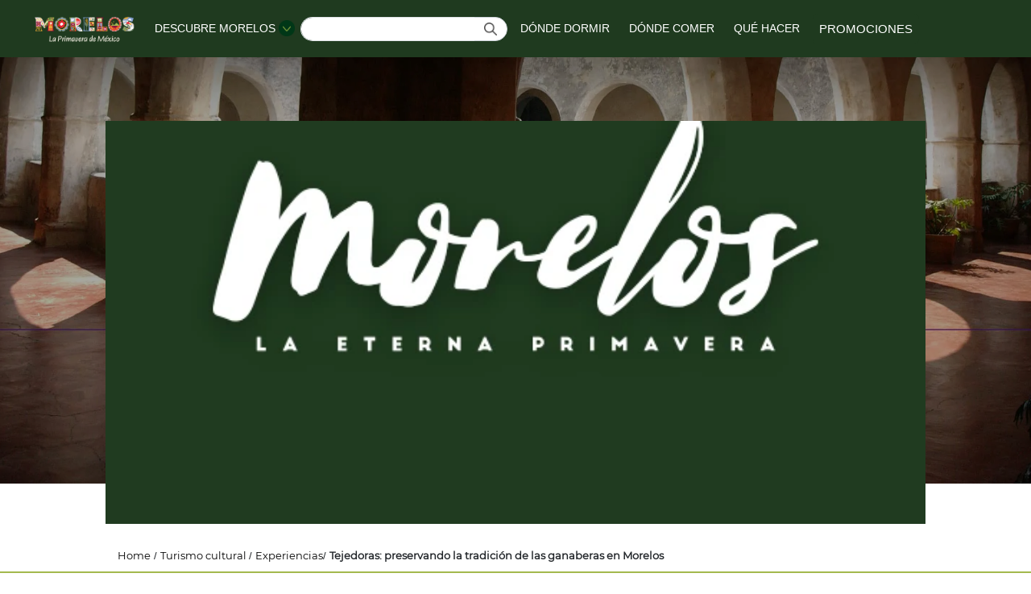

--- FILE ---
content_type: text/html; charset=UTF-8
request_url: https://visitmorelos.mx/experiencias/cultura/tejedoras-preservando-la-tradicion-de-las-ganaberas-en-morelos
body_size: 10503
content:
<!DOCTYPE html>
<html class="no-js" lang="es">

<head>
<!-- Google tag (gtag.js) -->
<script async src="https://www.googletagmanager.com/gtag/js?id=G-BEPCZ56JF5"></script>
<script>
  window.dataLayer = window.dataLayer || [];
  function gtag(){dataLayer.push(arguments);}
  gtag('js', new Date());

  gtag('config', 'G-BEPCZ56JF5');
</script>    

        <!-- Google Tag Manager -->
<script>(function(w,d,s,l,i){w[l]=w[l]||[];w[l].push({'gtm.start':
new Date().getTime(),event:'gtm.js'});var f=d.getElementsByTagName(s)[0],
j=d.createElement(s),dl=l!='dataLayer'?'&l='+l:'';j.async=true;j.src=
'https://www.googletagmanager.com/gtm.js?id='+i+dl;f.parentNode.insertBefore(j,f);
})(window,document,'script','dataLayer','GTM-TL98CHF');</script>
<!-- End Google Tag Manager -->
    
    <link rel="preconnect" href="https://stats.g.doubleclick.net">
    <link rel="preconnect" href="https://www.facebook.com">
    <link rel="preconnect" href="https://www.google.com.mx">
    <link rel="preconnect" href="https://analytics.tiktok.com">
    <link rel="preconnect" href="https://www.google-analytics.com">
    <link rel="preconnect" href="https://googleads.g.doubleclick.net">
    <link rel="preconnect" href="https://www.google.com">
    <link rel="preconnect" href="https://cdnjs.cloudflare.com/">

    <meta charset="utf-8">
    <meta http-equiv="x-ua-compatible" content="ie=edge">
    <title>Tejedoras: preservando la tradición de las ganaberas en Morelos | Experiencias</title>
    <meta name="description" content="En el&nbsp;arte textil de&nbsp;las artesanas se plasma la identidad de las comunidades, la cual te sorprenderá.&nbsp;
">
    <meta name="keywords" content="Tejedoras de cintura, Morelos, Tejedoras, Cuernavaca, Tradiciones, Teleras, Cultura">
    <meta name="viewport" content="width=device-width, initial-scale=1">
    <meta name="author" content="Nodo5®">
    <meta content="index, follow" name="robots">
    <meta name="Googlebot" content="index,follow">
    <meta name="revisit-after" content="3 days">
    <meta name="rating" content="general">

            <link rel="canonical" href="https://visitmorelos.mx/experiencias/general/tejedoras-preservando-la-tradicion-de-las-ganaberas-en-morelos" />
    
    <!-- OPEN GRAPH -->
    <meta property="og:title" content="Tejedoras: preservando la tradición de las ganaberas en Morelos | Experiencias" />
    <meta property="og:type" content="website" />
    <meta property="og:url" content="https://visitmorelos.mx/experiencias/general/tejedoras-preservando-la-tradicion-de-las-ganaberas-en-morelos" />
    <meta property="og:image" content="https://visitmorelos.mx/source/" />
    <meta property="og:description" content="En el&nbsp;arte textil de&nbsp;las artesanas se plasma la identidad de las comunidades, la cual te sorprenderá.&nbsp;
 "/>

    <!-- Twitter -->
    <meta property="twitter:card" content="summary_large_image">
    <meta property="twitter:url" content="https://visitmorelos.mx/experiencias/general/tejedoras-preservando-la-tradicion-de-las-ganaberas-en-morelos">
    <meta property="twitter:title" content="Tejedoras: preservando la tradición de las ganaberas en Morelos | Experiencias">
    <meta property="twitter:description" content="En el&nbsp;arte textil de&nbsp;las artesanas se plasma la identidad de las comunidades, la cual te sorprenderá.&nbsp;
">
    <meta property="twitter:image" content="https://visitmorelos.mx/source/">

    <link rel="stylesheet" href="https://cdnjs.cloudflare.com/ajax/libs/font-awesome/6.4.0/css/all.min.css" integrity="sha512-iecdLmaskl7CVkqkXNQ/ZH/XLlvWZOJyj7Yy7tcenmpD1ypASozpmT/E0iPtmFIB46ZmdtAc9eNBvH0H/ZpiBw==" crossorigin="anonymous" referrerpolicy="no-referrer" />

    <link rel="icon" type="image/png" href="https://visitmorelos.mx/theme/favicon.png" />

    <!-- Inicio: En caso de tener problemas con javascript regresar el estilo a su versión anterior -->
    <link rel="stylesheet" href="https://cdn.jsdelivr.net/npm/bootstrap@4.6.1/dist/css/bootstrap.min.css" integrity="sha384-zCbKRCUGaJDkqS1kPbPd7TveP5iyJE0EjAuZQTgFLD2ylzuqKfdKlfG/eSrtxUkn" crossorigin="anonymous"  rel="preload" as="style">
    <!-- Fin: En caso de tener problemas con javascript regresar el estilo a su versión anterior -->

    <link rel="stylesheet" href="https://visitmorelos.mx/theme/css/main.css?v=18:08:32"  rel="preload" as="style">
    <link rel="stylesheet" href="https://visitmorelos.mx/theme/css/estilos_ld.css?v=3"  rel="preload" as="style">
    <link rel="stylesheet" href="https://visitmorelos.mx/theme/css/custom.css"  rel="preload" as="style">
    <link rel="stylesheet" href="https://visitmorelos.mx/theme/plugin/owl_carousel/dist/assets/owl.carousel.min.css"  rel="preload" as="style">

    <link href="https://visitmorelos.mx/theme/plugin/3dcarrusel/allinone_carousel.css" rel="stylesheet" type="text/css">
    
    <link rel="stylesheet" href="https://cdn.jsdelivr.net/gh/fancyapps/fancybox@3.5.7/dist/jquery.fancybox.min.css"  rel="preload" as="style"/>
    <!--<link rel="stylesheet" href="https://cdnjs.cloudflare.com/ajax/libs/animate.css/4.1.1/animate.min.css" rel="preload" as="style"/>-->

    
    
    <style>
        video{
            width: 100%;
            height: auto;
        }
        .loader {
        width: 100%;
        height: 100%;
        position: fixed;
        background-color: #1f3a1f;
        top: 0;
        left: 0;
        z-index: 999999;
        display: block;
        }
        .loader p {
        width: 100%;
        font-size: 20px;
        color: #fff;
        font-family:Arial;
        text-align: center;
        letter-spacing: 6px;
        }
        .loader .load_container {
        width: 100%;
        position: absolute;
        top: 50%;
        left: 0;
        -webkit-transform: translateY(-50%);
        -moz-transform: translateY(-50%);
        -ms-transform: translateY(-50%);
        -o-transform: translateY(-50%);
        transform: translateY(-50%);
        text-align: center;
        }
        .lds-ellipsis {
        display: inline-block;
        position: relative;
        width: 80px;
        height: 80px;
        }
        .lds-ellipsis div {
        position: absolute;
        top: 33px;
        width: 13px;
        height: 13px;
        border-radius: 50%;
        background: #fff;
        animation-timing-function: cubic-bezier(0, 1, 1, 0);
        }
        .lds-ellipsis.black div {
        background: #000;
        }
        .lds-ellipsis div:nth-child(1) {
        left: 8px;
        animation: lds-ellipsis1 0.6s infinite;
        }
        .lds-ellipsis div:nth-child(2) {
        left: 8px;
        animation: lds-ellipsis2 0.6s infinite;
        }
        .lds-ellipsis div:nth-child(3) {
        left: 32px;
        animation: lds-ellipsis2 0.6s infinite;
        }
        .lds-ellipsis div:nth-child(4) {
        left: 56px;
        animation: lds-ellipsis3 0.6s infinite;
        }
        @keyframes lds-ellipsis1 {
        0% {
            transform: scale(0);
        }
        100% {
            transform: scale(1);
        }
        }
        @keyframes lds-ellipsis3 {
        0% {
            transform: scale(1);
        }
        100% {
            transform: scale(0);
        }
        }
        @keyframes lds-ellipsis2 {
        0% {
            transform: translate(0, 0);
        }
        100% {
            transform: translate(24px, 0);
        }
        }
    </style> 

    <!-- Recaptcha de Google -->
    <script src='https://www.google.com/recaptcha/api.js' async defer></script>

</head>

<body>
<!-- Google Tag Manager (noscript) -->
<noscript><iframe src="https://www.googletagmanager.com/ns.html?id=GTM-TL98CHF"
height="0" width="0" style="display:none;visibility:hidden"></iframe></noscript>
<!-- End Google Tag Manager (noscript) -->

        <div class="loader">
          <div class="load_container">
            <p>MORELOS LA ETERNA PRIMAVERA</p>
            <div class="lds-ellipsis"><div></div><div></div><div></div><div></div></div>
          </div>
        </div>

    <header>
        <nav id="nav" class="navbar navbar-expand-lg navbar-light navbar-default fixed-top bg-rosa">
            <div class="container">

                <button id="burger" class="navbar-toggler" type="button" data-toggle="collapse" data-target="#navbarNavDropdown" aria-controls="navbarNavDropdown" aria-expanded="false" aria-label="Toggle navigation">
                    <span class="navbar-toggler-icon"></span>
                </button>

                <a class="navbar-brand px-2" style="display: contents;" href="https://visitmorelos.mx/"><img src="https://visitmorelos.mx/theme/img25/logo-morelos-color.png" class="d-inline-block align-top img-logo" alt="Logo" width="150"></a>

                <a href="#" class="movil" data-toggle="modal" data-target="#modal-search"><img src="https://visitmorelos.mx/theme/img/icon-search.png" width="40"></a>

                <div class="collapse navbar-collapse text-center" id="navbarNavDropdown">
                    <ul class="navbar-nav">

                        <li class="nav-item dropdown f-size-nav">
                            <a class="nav-link dropdown-toggle" href="#" id="navbarDropdownMenuLink" data-toggle="dropdown" aria-haspopup="true" aria-expanded="false">
                                DESCUBRE MORELOS
                            </a>
                            <div class="dropdown-menu" aria-labelledby="navbarDropdownMenuLink">
                                                                                                            <a class="dropdown-item" href="https://visitmorelos.mx/descubre/turismo-gastronomico" style="text-align: left;">Turismo gastronómico</a>
                                                                                                                                                <a class="dropdown-item" href="https://visitmorelos.mx/museos-en-morelos" style="text-align: left;">Vive Museos</a>
                                                                                                                                                <a class="dropdown-item" href="https://visitmorelos.mx/descubre/reuniones-y-eventos" style="text-align: left;">Turismo de reuniones y eventos</a>
                                                                                                                                                <a class="dropdown-item" href="https://visitmorelos.mx/descubre/romance" style="text-align: left;">Bodas y turismo de romance</a>
                                                                                                                                                <a class="dropdown-item" href="https://visitmorelos.mx/descubre/salud-y-bienestar" style="text-align: left;">Turismo de salud y bienestar</a>
                                                                                                                                                <a class="dropdown-item" href="https://visitmorelos.mx/descubre/recreacion-acuatica-y-parques" style="text-align: left;">Recreación acuática y parques</a>
                                                                                                                                                <a class="dropdown-item" href="https://visitmorelos.mx/descubre/deporte" style="text-align: left;">Turismo deportivo</a>
                                                                                                                                                <a class="dropdown-item" href="https://visitmorelos.mx/descubre/cultura" style="text-align: left;">Turismo cultural</a>
                                                                                                                                                <a class="dropdown-item" href="https://visitmorelos.mx/descubre/turismo-idiomatico" style="text-align: left;">Turismo idiomático</a>
                                                                                                                                                <a class="dropdown-item" href="https://visitmorelos.mx/descubre/turismo-lgbtttiq" style="text-align: left;">Turismo LGBTTTIQ+</a>
                                                                                                                                                <a class="dropdown-item" href="https://visitmorelos.mx/descubre/naturaleza-y-agroturismo" style="text-align: left;">Agroturismo y naturaleza</a>
                                                                                                                                                <a class="dropdown-item" href="https://visitmorelos.mx/descubre/destinos" style="text-align: left;">Destinos</a>
                                                                                                                                                <a class="dropdown-item" href="https://visitmorelos.mx/descubre/tesoros" style="text-align: left;">Tesoros</a>
                                                                                                                                                <a class="dropdown-item" href="https://visitmorelos.mx/descubre/servicios-de-tours-y-experiencias" style="text-align: left;">Experiencias turísticas</a>
                                                                    
                            </div>
                        </li>

                        <li class="nav-item f-size-nav search pc">
                            <form action="https://visitmorelos.mx/buscar" method="get">
                                <div class="input-group">
                                    <input name="text" class="form-control py-2 border-right-0 border" type="search" value="" id="search-input" placeholder="">
                                    <span class="input-group-append icon">
                                        <button type="submit" class="input-group-text bg-white"><img src="https://visitmorelos.mx/theme/img/icon-search-pc.png" width="16px" height="16px"></button>
                                    </span>
                                </div>
                            </form>
                        </li>

                        <li class="nav-item f-size-nav ">
                            <a class="nav-link" href="https://visitmorelos.mx/donde-dormir">DÓNDE DORMIR</a>
                        </li>
                        <li class="nav-item f-size-nav ">
                            <a class="nav-link" href="https://visitmorelos.mx/donde-comer">DÓNDE COMER</a>
                        </li>
                        <li class="nav-item f-size-nav ">
                            <a class="nav-link" href="https://visitmorelos.mx/que-hacer">QUÉ HACER</a> 
                        </li>
                        <li class="nav-item f-size-nav">
                            <a class="nav-link btn-rosa" href="https://visitmorelos.mx/promociones">PROMOCIONES</a>
                        </li>
                    </ul>
                </div>
            </div>
        </nav>

    </header>
    <!-- /header -->
    <main>
        <section class="seccion17" style="background-image:url(https://visitmorelos.mx/theme/img/bg-experiencia-detalle.jpg); background-position: center;">
    <div class="container">
        <div class="col-md-11 mx-auto text-center img-destacada" style="background-image:url(https://visitmorelos.mx/source/2024/LUGAR-morelos.jpg)">
            &nbsp;
        </div>
    </div>
</section>

<section class="migajas pt-6">
    <div class="container">
        <div class="col-md-11 mx-auto">
                    <a href="https://visitmorelos.mx/"><span class="mnt-r">Home</span></a> / <a href="https://visitmorelos.mx/descubre/cultura"><span class="mnt-r">Turismo cultural </span></a>/ <a href="https://visitmorelos.mx/experiencias/cultura"><span class="mnt-r">Experiencias</span></a>/ <span class="mnt-r"><b>Tejedoras: preservando la tradición de las ganaberas en Morelos</b></span>
        </div>
    </div>
</section>

<style>
    .validar_exp p img{
        max-width: 100%;
        width: auto !important;
    }
    .seccion_especial{
        padding: 50px 0px 0px;
    }
    .seccion_especial .container{
        max-width: 1050px;
    }
    .caja_especial{
        padding: 10px 10px;
        font-size: 12px;
        color: #fff;
        background-color: #901d84;
        text-align: center;
    }
</style>

<!--<section class="seccion_especial">
    <div class="container">
        <div class="caja_especial nunito-l">La disponibilidad y horarios de los destinos y recintos aquí publicados, puede variar debido a la contingencia sanitaria. Asegúrate de consultar sus páginas oficiales previo a tu visita.</div>
    </div>
</section>-->

<section class="seccion18">
    <div class="container">
        <div class="col-md-11 mx-auto">
            <!--<div class="col-12">
                <p class="mnt-r">2023-02-07</p>
            </div>-->
            <div class="col-12 body">
                <h1 class="nunito-b" style="font-size:1.75rem;">Tejedoras: preservando la tradición de las ganaberas en Morelos</h1>
                <h2 class="nunito-b" style="display:none;">Tejedoras: preservando la tradición de las ganaberas en Morelos</h2>
                <div class="mnt-r validar_exp">
                    <p> </p>

<p><span style="font-size:16px">Preservar la tradición de las ganaberas en Morelos cobra relevancia al reconocer que <strong>el arte textil es una expresión de creatividad</strong> de cada una de las artesanas. En el que se plasma la identidad de las comunidades. Por ello, es importante valorar su esfuerzo, dedicación y pasión por su trabajo: <strong>preservando su tradición</strong>. En Morelos estamos interesados en apoyar a las ganaberas reconociendo su valioso trabajo y hermosas prendas.&nbsp;</span></p>

<p><span style="font-size:16px">Las tejedoras de Morelos son conocidas por:</span></p>

<p> </p>

<ul>
	<li>
	<p><span style="font-size:16px">Su <strong>habilidad y creatividad</strong> en sus tejidos hechos a mano.&nbsp;</span></p>
	</li>
	<li>
	<p><span style="font-size:16px">Continuar con su tradición al pasarla de generación a generación.&nbsp;</span></p>
	</li>
	<li>
	<p><span style="font-size:16px">Su forma de producir las telas porque contiene años de aprendizajes en sus comunidades.&nbsp;</span></p>
	</li>
	<li>
	<p><span style="font-size:16px">Usar colores vivos obtenidos de forma natural.&nbsp;</span></p>
	</li>
	<li>
	<p><span style="font-size:16px">En sus productos <strong>plasman la historia</strong> de varias generaciones de la comunidad.&nbsp;</span></p>
	</li>
</ul>

<p> </p>

<p><span style="font-size:16px"><img src="https://lh5.googleusercontent.com/y-rI4gCDotsIv_ANsVddhypwcm96442X2C8DUrrPcFwLXY8YAA9nrzKhd3MWcTrd8tAtPRLCNClg5fdj-v6UCNfeD307HCT5JErK1BzxGbVwwNQwlHh5vPfLBJ4CDDcmZlGlqczkdX_AQS51OoUoJRI" style="height:355px; width:529px" /></span></p>

<p> </p>

<p><span style="font-size:16px">Para elaborar cada una de las prendas utilizan lana o algodón que obtienen de los animales y cultivos de la región. El hilo lo elaboran a partir de un proceso de limpieza y torsión de las fibras para que se obtenga el grosor adecuado. De tal forma que el producto que se teje tenga las mejores características de la materia prima. Además se tiñen con colores naturales provenientes de diversas plantas y flores de la zona para que sean lo más hermosos que se pueda.&nbsp;</span></p>

<p> </p>

<p><span style="font-size:16px">Las ganaberas usan el tejido de cintura, el cual es uno de los más apreciados en la región de Morelos. Este tejido se realiza amarrando un extremo del telar a un árbol u objeto que apoye a sostenerlo con fuerza; el otro extremo se amarra a la cintura de la persona tejedora. También se tienen unas varas de madera que permiten tramar los hilos para formar el tejido. Otro instrumento que tienen es el tzotzopaztli que sirve para apretar los hilos.&nbsp;</span></p>

<p> </p>

<p><span style="font-size:16px"><img src="https://lh5.googleusercontent.com/qmWb7O8WlnLssyv8dUPeiEYHy9p76cf8-YblLICgDrLhJ3_X-dT-F42zs7Uu7paMVtPlsWM-ukzEpxR63FyW0rYAXe5iISy5CvGyV9nrF8pFPydfIzlafC5Eo78hXtMoJKp9eimL_JBXfKA42nDDjZw" style="height:355px; width:529px" /></span></p>

<p> </p>

<p><span style="font-size:16px">Las tejedoras dedican el tiempo necesario a cada prenda para que quede preciosa porque ha sido una actividad que aprendieron y valoran desde su infancia. Por esta razón, las artesanas conocen cada uno de los procesos para hacer una prenda, desde la obtención del hilo hasta la venta de sus productos. .&nbsp;</span></p>

<p> </p>

<p><span style="font-size:16px"><strong>Ven a Morelos a conocer más sobre las ganaberas para que te deslumbre la belleza de cada una de sus prendas.</strong>&nbsp;Te compartimos un corto video en el que las podrás concoer.&nbsp;Checa más de lo que puedes encontrar en tu próxima visita a Morelos en <a href="https://visitmorelos.mx/">&nbsp;nuestra página.&nbsp;</a></span></p>

<p> </p>

<div class="youtube-embed-wrapper" style="position:relative;padding-bottom:56.25%;padding-top:30px;height:0;overflow:hidden"><iframe allowfullscreen="" frameborder="0" height="360" src="https://www.youtube.com/embed/YJiSu41H_sI?autoplay=1" style="position:absolute;top:0;left:0;width:100%;height:100%" width="640"></iframe></div>

<p> </p>
                </div>
            </div>
            <!-- <div class="col-12 cat">
                <span class="tag">Explorar</span> <span class="tag">Diversión</span> <span class="tag">Diversión</span>
            </div> -->
        </div>
    </div>
</section>


<section class="seccion19">
    <div class="container">
        <div class="col-md-11 mx-auto text-center">
            <h3 class="nunito-b">OTRAS EXPERIENCIAS, QUE PUEDEN SER DE TU INTERÉS </h3>
        </div>
        <div class="col-md-11 mx-auto">
            <div class="owl-carousel owl-theme general carrusel_mas_experiencias loading-ajax ajax-relacionadas">
                <span class="icon-loading-ajax">
                    <i class="fa-solid fa-arrows-rotate fa-spin fa-3x"></i>
                </span>
            </div>
            <div class="nav-general special pc"></div>
        </div>
    </div>
</section>

<!-- Cuadro para recomendacion de descarga de guia en pdf -->

<!-- Cuadro para recomendacion de descarga de guia en pdf -->



<section class="pre-footer">
    <div class="container">
        <div class="row">
            <div class="col-md-12 text-center txt">
                <p class="nunito-b">BIENVENIDOS A MORELOS, EL LUGAR QUE TE OFRECE UNA ESTANCIA INOLVIDABLE.</p>
                <div class="col-12">
                    <img src="https://visitmorelos.mx/theme/img/Logo-ejecutivo-gris.png">
                    <img src="https://visitmorelos.mx/theme/img/logo-safe-travels.png"> 
                    <img src="https://visitmorelos.mx/theme/img/distintivo-gris.png">       
                    <img src="https://visitmorelos.mx/theme/img/FITUR-gris.png">    
                    <img src="https://visitmorelos.mx/theme/img/LogosSTCM-gris.png"><br class="movil">
                    <a href="https://www.facebook.com/visitmorelosof" target="_blank">
                        <img src="https://visitmorelos.mx/theme/img/icon-fb.png">
                    </a>
                    <a href="https://www.instagram.com/visitmorelos/" target="_blank">
                        <img src="https://visitmorelos.mx/theme/img/icon-in.png">
                    </a>
                    <a href="https://www.youtube.com/channel/UCut0AMrULVAeOCfhp9rXgqw" target="_blank">
                    <img src="https://visitmorelos.mx/theme/img/icon-youtube.png">
                    </a>
                    <a href="https://www.tiktok.com/@visitmorelos?_t=8evcKzmTFx7&_r=1" target="_blank">
                    <img src="https://visitmorelos.mx/theme/img/icon-tiktok.png">
                    </a>
                    <div class="botones">
                        <a href="https://visitmorelos.mx/registra-tu-empresa" class="btn btn-morado mnt-r mb-2">REGISTRA TU NEGOCIO</a>
                        <!--<a href="https://visitmorelos.mx/theme/pdf/Catalogo_PueblosMagicos_2023.pdf?v=1" target="_blank" class="btn btn-morado mnt-r">DESCARGAR CATÁLOGO</a>-->
                        <a href="https://visitmorelos.mx/guias-ideales-de-viaje" class="btn btn-morado mnt-r">DESCARGAR CATÁLOGO</a>
                    </div>
                </div>
            </div>
        </div>
    </div>
</section>    </main>
    <!-- Main body -->
    <footer>
        <div class="container">
            <div class="col-md-12 text-center p-2">
                <p class="mnt-r mb-0">© Secretaría de Turismo y Cultura del estado de Morelos</p>
            </div>
        </div>
    </footer>
    <!-- Footer -->

    <!-- Modal -->
    <div class="modal fade" id="modal-search" tabindex="-1" role="dialog" aria-labelledby="modal-searchTitle" aria-hidden="true">
    <div class="modal-dialog modal-dialog-centered" role="document">
        <div class="modal-content">
        <div class="modal-header">
            <h5 class="modal-title" id="modal-searchLongTitle">Búsqueda</h5>
            <button type="button" class="close" data-dismiss="modal" aria-label="Close">
            <span aria-hidden="true">&times;</span>
            </button>
        </div>
        <div class="modal-body">
            <form action="https://visitmorelos.mx/buscar" method="get">
            <div class="form-group text-center">
                <input type="search" class="form-control" name="text" value="" placeholder="Escribe tu búsqueda aquí">
                <button type="submit" class="btn btn-rosa mt-3">Buscar</button>
            </div>
            </form>
        </div>
        </div>
    </div>
    </div>

    <script src="https://cdnjs.cloudflare.com/ajax/libs/jquery/3.6.0/jquery.min.js" integrity="sha512-894YE6QWD5I59HgZOGReFYm4dnWc1Qt5NtvYSaNcOP+u1T9qYdvdihz0PPSiiqn/+/3e7Jo4EaG7TubfWGUrMQ==" crossorigin="anonymous"></script>

    <script src="https://cdn.jsdelivr.net/npm/popper.js@1.16.1/dist/umd/popper.min.js" integrity="sha384-9/reFTGAW83EW2RDu2S0VKaIzap3H66lZH81PoYlFhbGU+6BZp6G7niu735Sk7lN" crossorigin="anonymous" async defer></script>
    <script src="https://cdn.jsdelivr.net/npm/bootstrap@4.6.1/dist/js/bootstrap.min.js" integrity="sha384-VHvPCCyXqtD5DqJeNxl2dtTyhF78xXNXdkwX1CZeRusQfRKp+tA7hAShOK/B/fQ2" crossorigin="anonymous" async defer></script>

    <script src="https://visitmorelos.mx/theme/js/parallaxie.js" type="text/x-javascript"></script>
    <script src="https://visitmorelos.mx/theme/plugin/owl_carousel/dist/owl.carousel.min.js" type="text/x-javascript"></script>
    
    <script src="https://cdnjs.cloudflare.com/ajax/libs/OwlCarousel2/2.2.0/owl.carousel.js" integrity="sha512-q864csiULTZqUzwMVy4ObjHRtCitK8b6HnRv0xgRtvjfzXeBRyOt9E4ahYVDa1EQl1dhWbjqtAcGsCXjFY7aJA==" crossorigin="anonymous"></script>
    
    <script src="https://cdn.jsdelivr.net/gh/fancyapps/fancybox@3.5.7/dist/jquery.fancybox.min.js" async defer></script>
    
                                    
    
                                        

        <script>
        
        $(document).ready(function() {
            resizePortada();

            $('.parallax').parallaxie({
                speed: 1,
                offset: 0,
            });

                        
            /* Carrusel Movil */

            $('.carrusel_portada-movil').owlCarousel({
                items: 4,
                loop: true,
                margin: 10,
                responsiveClass: true,
                autoplay:true,
                responsive: {
                    0: {
                        items: 1,
                        nav: true,
                        dots:true,
                        navText: ["<img src='https://visitmorelos.mx/theme/img/flecha-left-white.png'>", "<img src='https://visitmorelos.mx/theme/img/flecha-right-white.png'>"],
                    },
                    600: {
                        items: 1,
                        nav: true,
                        dots:true,
                        center:true,
                        navText: ["<img src='https://visitmorelos.mx/theme/img/flecha-left-white.png'>", "<img src='https://visitmorelos.mx/theme/img/flecha-right-white.png'>"],
                    }
                }
            });

            /*Fin carrusel movil*/
            
            
            var bigimage = $("#big");
            var thumbs = $("#thumbs");
            //var totalslides = 10;
            var syncedSecondary = true;

            bigimage.owlCarousel({
                items: 1,
                slideSpeed: 2000,
                nav: false,
                autoplay: true,
                dots: false,
                loop: true,
                responsiveRefreshRate: 200,
            }).on("changed.owl.carousel", syncPosition);

            thumbs.on("initialized.owl.carousel", function() {
                thumbs
                .find(".owl-item")
                .eq(0)
                .addClass("current");
            }).owlCarousel({
                items: 5,
                smartSpeed: 200,
                slideSpeed: 500,
                slideBy: 5,
                responsiveRefreshRate: 100
            }).on("changed.owl.carousel", syncPosition2);

            function syncPosition(el) {
                //if loop is set to false, then you have to uncomment the next line
                //var current = el.item.index;

                //to disable loop, comment this block
                var count = el.item.count - 1;
                var current = Math.round(el.item.index - el.item.count / 2 - 0.5);

                if (current < 0) {
                current = count;
                }
                if (current > count) {
                current = 0;
                }
                //to this
                thumbs.find(".owl-item").removeClass("current").eq(current).addClass("current");
                var onscreen = thumbs.find(".owl-item.active").length - 1;
                var start = thumbs.find(".owl-item.active").first().index();
                var end = thumbs.find(".owl-item.active").last().index();

                if (current > end) {
                thumbs.data("owl.carousel").to(current, 100, true);
                }
                if (current < start) {
                thumbs.data("owl.carousel").to(current - onscreen, 100, true);
                }
            }

            function syncPosition2(el) {
                if (syncedSecondary) {
                var number = el.item.index;
                bigimage.data("owl.carousel").to(number, 100, true);
                }
            }

            thumbs.on("click", ".owl-item", function(e) {
                e.preventDefault();
                var number = $(this).index();
                bigimage.data("owl.carousel").to(number, 300, true);
            });
            
                            
                //Se migro a ajax
                        var $cabecera = $('#nav');
            var scroll = 0;
            $(window).scroll(function(event) {
                // scroll = $(this).scrollTop();
                // //console.log(scroll);
                // if (scroll > 5) {
                //     $cabecera.addClass('bg-rosa');
                // } else {
                //     $cabecera.removeClass('bg-rosa');
                // }
                // previousScroll = scroll;
            });

            $('#burger').on('click', function() {
                console.log(scroll);
                if (scroll < 5) {
                    var expanded = $(this).attr("aria-expanded");
                    console.log(expanded);
                    if (expanded == 'false') {
                        $cabecera.addClass('bg-rosa');
                    } else {

                        setTimeout(function() {
                            $cabecera.removeClass('bg-rosa');
                        }, 500);
                    }


                }
            });


            
            
                    });

        $(window).on("resize", function(event){
            resizePortada();
        });

        function resizePortada() {
                var alto_ventana = $(window).height();
                var alto_nav = $('#nav').height()+16;
                var alto_total = alto_ventana-alto_nav;
                $('#PORTADA').css('margin-top', alto_nav);
                $('#PORTADA').height(alto_total);

                if($(window).width() < 1171) {
                    if($(window).width() > 639) {
                        var porcentaje = Math.floor(alto_ventana*43)/100;
                    } else {
                        var porcentaje = Math.floor(alto_ventana*35)/100;
                    }
                    console.log(porcentaje);
                    var alto_video = porcentaje;
                    $('#VIDEO_PORTADA').height(alto_video);
                }
        }
    </script>

    <script>
        $(document).ready(function() {
            $('.ocultar_o_mostrar').click(function(event) {
                /* Act on the event */
                var clase = $(this).attr('data-class');
                if(clase == 'todos'){
                    $('.los_items').show();    
                }else{
                    $('.los_items').hide();
                    $('.'+clase).show();
                }
            });
        });
    </script>
    
    
    <!-- Eventos -->
    <link rel="stylesheet" href="//code.jquery.com/ui/1.13.0/themes/base/jquery-ui.css">
    <script src="https://code.jquery.com/ui/1.13.0/jquery-ui.js"></script>
    <script>
        
        $( function() {

            $.datepicker.regional['es'] = {
            closeText: 'Cerrar',
            prevText: '--',
            nextText: 'Sig >',
            currentText: 'Hoy',
            monthNames: ['Enero', 'Febrero', 'Marzo', 'Abril', 'Mayo', 'Junio', 'Julio', 'Agosto', 'Septiembre', 'Octubre', 'Noviembre', 'Diciembre'],
            monthNamesShort: ['Ene','Feb','Mar','Abr', 'May','Jun','Jul','Ago','Sep', 'Oct','Nov','Dic'],
            dayNames: ['Domingo', 'Lunes', 'Martes', 'Miércoles', 'Jueves', 'Viernes', 'Sábado'],
            dayNamesShort: ['Dom','Lun','Mar','Mié','Juv','Vie','Sáb'],
            dayNamesMin: ['Do','Lu','Ma','Mi','Ju','Vi','Sá'],
            weekHeader: 'Sm',
            firstDay: 1,
            isRTL: false,
            showMonthAfterYear: false,
            yearSuffix: ''
            };
            $.datepicker.setDefaults($.datepicker.regional['es']);

                    });
    </script>

    <!-- Se agrega atributo alt a todas las imagenes del sitio -->
    <script>
        $(document).ready(function(){
            //$('img').attr('alt','Imagen alusiva a texto');

            $('img').each(function() {
                var altValue = $(this).attr('alt');
                if (!altValue) {
                    $(this).attr('alt', 'Directorio Morelos, Qué hacer en Morelos, Dónde comer en Morelos, Actividades en Morelos');
                }else if (altValue.trim() === '') {
                    $(this).attr('alt', 'Directorio Morelos, Qué hacer en Morelos, Dónde comer en Morelos, Actividades en Morelos');
                }
            });

            $('.descarga-guia').hide();

            $('.close-descarga-guia').on('click', function(){
                $('.descarga-guia').hide(950);
            });

            $('.carru-guia-romantica').owlCarousel({
                    items: 3,
                    loop: true,
                    margin: 10,
                    autoplay:true,
                    center:true,
                    responsive: {
                        0: {
                            items: 1,
                        },
                        600: {
                            items: 1,
                        },
                        768: {
                            items: 2,
                        },
                        1024: {
                            items: 3,
                        },
                        1025: {
                            items: 3,
                        }
                    }
                });
        });

        // Y axis scroll speed
        var velocity = 0.5;

        function update(){ 
            var pos = $(window).scrollTop(); 
            $('.efecto-parrallax').each(function() { 
                var $element = $(this);
                
                var height = $element.height()-300;
                //transform: translate(0px, -50px);
                $(this).css('transform', 'translate(0, -' + Math.round((height - pos) * velocity) + 'px)'); 
                //console.log('Move');
            }); 
        };

       $(window).bind('scroll', update);
        
    </script>

    <script>
        $(window).on('load',function() {
            $('.loader').fadeOut();

            setTimeout(function() {
                $('.descarga-guia').show(950);
            }, 500);
            
        });
    </script>

    <!-- Galeria General -->
    <script>
        $(document).ready(function(){      
            $('.onchange-submit').on('change', function() {
                //alert( this.value );
                $('form.submit-onchange').submit();
            });
            
        })
    </script>

    <!-- Codigo para el formulario de registro de empresas para validar el recaptcha -->
    <script>
         window.onload = function() {
          var $recaptcha = document.querySelector('#g-recaptcha-response');
          if($recaptcha) {
              $recaptcha.setAttribute("required", "required");
          }
        };

        $(".validarRecaptcha").on("click", function(){
            var response = grecaptcha.getResponse();
            if(response.length == 0) { 
              //reCaptcha not verified
              alert("Por favor verifica valida el recaptcha para continuar."); 
            }
        });
    </script>


    <script>

    
        $('.carrusel_mas_experiencias').owlCarousel({
            items: 3,
            loop: true,
            margin: 10,
            responsiveClass: true,
            autoplay:false,
            animateOut: 'fadeOut',
            mouseDrag:false,
            responsive: {
                0: {
                    items: 1,
                    nav: false,
                    dots:true,
                },
                600: {
                    items: 3,
                    nav: false,
                    dots:true,
                    center:true
                },
                1000: {
                    items: 3,
                    dots:false,
                    nav:true,
                    navContainer:'.nav-general',
                    navText: ["<img src='https://visitmorelos.mx/theme/img/flecha-left.png'>", "<img src='https://visitmorelos.mx/theme/img/flecha-right.png'>"],
                }
            }
        });

        $(window).on('load',function() {
            setTimeout(function(){
                //Carruseles dinamicos
                loadCarruseles();

            }, 1000);
        });

        var timer = '';

        function loadCarruseles(){
            //Carrusel Restaurante
            loadItemExperienciaRealacionada(0);

            //timer = setTimeout(loadCarruseles, 5000); // repeat myself
        }

        $(document).on('click','.nav-general .owl-prev, .nav-general .owl-next', function(){
            // Get current item index
		    var currentItemIndex = $('.carrusel_mas_experiencias').find('.owl-item.active').index();
            //console.log(currentItemIndex);
		    var offset = $(this).attr('class') == 'owl-prev' ? currentItemIndex - 3 : currentItemIndex + 3;
            loadItemExperienciaRealacionada(offset, currentItemIndex = 0);
        });
        
        
        /* Funcionamiento Carrusel detalles de experiencia */
            function loadItemExperienciaRealacionada(offset, currentItemIndex = 0){
                $.ajax({
                    url: "https://visitmorelos.mx/FuncionesAjax/getExterienciasBySeccion",
                    method:"post",
                    data: {offset: offset},
                    beforeSend: function() {
                        // setting a timeout
                        var content = '<span class="icon-loading-ajax"><i class="fa-solid fa-arrows-rotate fa-spin fa-3x"></i></span>';
                        $('.carrusel_mas_experiencias').trigger('replace.owl.carousel', [content]).trigger('refresh.owl.carousel');
                        $('.carrusel_mas_experiencias').addClass('loading-ajax');
                        $('.carrusel_mas_experiencias .icon-loading-ajax').show('slow');
                    },
                    success:function(response){
                        setTimeout(function(){
                            $('.carrusel_mas_experiencias').removeClass('loading-ajax');
                            $('.carrusel_mas_experiencias').trigger('replace.owl.carousel', [response]).trigger('refresh.owl.carousel');
                            $('.carrusel_mas_experiencias').trigger('to.owl.carousel', [currentItemIndex]);
                            $('.carrusel_mas_experiencias .icon-loading-ajax').hide('slow');
                        },500);
                    }
                });
            }
        /* Funcionamiento Carrusel detalles de experiencia */

    
</script>

        
</body>

</html>

--- FILE ---
content_type: text/html; charset=UTF-8
request_url: https://visitmorelos.mx/theme/plugin/3dcarrusel/allinone_carousel.css
body_size: 7281
content:
<!DOCTYPE html>
<html class="no-js" lang="es">

<head>
<!-- Google tag (gtag.js) -->
<script async src="https://www.googletagmanager.com/gtag/js?id=G-BEPCZ56JF5"></script>
<script>
  window.dataLayer = window.dataLayer || [];
  function gtag(){dataLayer.push(arguments);}
  gtag('js', new Date());

  gtag('config', 'G-BEPCZ56JF5');
</script>    

        <!-- Google Tag Manager -->
<script>(function(w,d,s,l,i){w[l]=w[l]||[];w[l].push({'gtm.start':
new Date().getTime(),event:'gtm.js'});var f=d.getElementsByTagName(s)[0],
j=d.createElement(s),dl=l!='dataLayer'?'&l='+l:'';j.async=true;j.src=
'https://www.googletagmanager.com/gtm.js?id='+i+dl;f.parentNode.insertBefore(j,f);
})(window,document,'script','dataLayer','GTM-TL98CHF');</script>
<!-- End Google Tag Manager -->
    
    <link rel="preconnect" href="https://stats.g.doubleclick.net">
    <link rel="preconnect" href="https://www.facebook.com">
    <link rel="preconnect" href="https://www.google.com.mx">
    <link rel="preconnect" href="https://analytics.tiktok.com">
    <link rel="preconnect" href="https://www.google-analytics.com">
    <link rel="preconnect" href="https://googleads.g.doubleclick.net">
    <link rel="preconnect" href="https://www.google.com">
    <link rel="preconnect" href="https://cdnjs.cloudflare.com/">

    <meta charset="utf-8">
    <meta http-equiv="x-ua-compatible" content="ie=edge">
    <title>Morelos está cerca | 404 Página no encontrada</title>
    <meta name="description" content="">
    <meta name="keywords" content="">
    <meta name="viewport" content="width=device-width, initial-scale=1">
    <meta name="author" content="Nodo5®">
    <meta content="index, follow" name="robots">
    <meta name="Googlebot" content="index,follow">
    <meta name="revisit-after" content="3 days">
    <meta name="rating" content="general">

            <link rel="canonical" href="https://visitmorelos.mx/theme/plugin/3dcarrusel/allinone_carousel.css" />
    
    <!-- OPEN GRAPH -->
    <meta property="og:title" content="Morelos está cerca | 404 Página no encontrada" />
    <meta property="og:type" content="website" />
    <meta property="og:url" content="" />
    <meta property="og:image" content="https://visitmorelos.mx/theme/img/FITUR-OPENGRAPH-202006-V0.jpg" />
    <meta property="og:description" content=" "/>

    <!-- Twitter -->
    <meta property="twitter:card" content="summary_large_image">
    <meta property="twitter:url" content="">
    <meta property="twitter:title" content="Morelos está cerca | 404 Página no encontrada">
    <meta property="twitter:description" content="">
    <meta property="twitter:image" content="https://visitmorelos.mx/theme/img/FITUR-OPENGRAPH-202006-V0.jpg">

    <link rel="stylesheet" href="https://cdnjs.cloudflare.com/ajax/libs/font-awesome/6.4.0/css/all.min.css" integrity="sha512-iecdLmaskl7CVkqkXNQ/ZH/XLlvWZOJyj7Yy7tcenmpD1ypASozpmT/E0iPtmFIB46ZmdtAc9eNBvH0H/ZpiBw==" crossorigin="anonymous" referrerpolicy="no-referrer" />

    <link rel="icon" type="image/png" href="https://visitmorelos.mx/theme/favicon.png" />

    <!-- Inicio: En caso de tener problemas con javascript regresar el estilo a su versión anterior -->
    <link rel="stylesheet" href="https://cdn.jsdelivr.net/npm/bootstrap@4.6.1/dist/css/bootstrap.min.css" integrity="sha384-zCbKRCUGaJDkqS1kPbPd7TveP5iyJE0EjAuZQTgFLD2ylzuqKfdKlfG/eSrtxUkn" crossorigin="anonymous"  rel="preload" as="style">
    <!-- Fin: En caso de tener problemas con javascript regresar el estilo a su versión anterior -->

    <link rel="stylesheet" href="https://visitmorelos.mx/theme/css/main.css?v=18:08:33"  rel="preload" as="style">
    <link rel="stylesheet" href="https://visitmorelos.mx/theme/css/estilos_ld.css?v=3"  rel="preload" as="style">
    <link rel="stylesheet" href="https://visitmorelos.mx/theme/css/custom.css"  rel="preload" as="style">
    <link rel="stylesheet" href="https://visitmorelos.mx/theme/plugin/owl_carousel/dist/assets/owl.carousel.min.css"  rel="preload" as="style">

    <link href="https://visitmorelos.mx/theme/plugin/3dcarrusel/allinone_carousel.css" rel="stylesheet" type="text/css">
    
    <link rel="stylesheet" href="https://cdn.jsdelivr.net/gh/fancyapps/fancybox@3.5.7/dist/jquery.fancybox.min.css"  rel="preload" as="style"/>
    <!--<link rel="stylesheet" href="https://cdnjs.cloudflare.com/ajax/libs/animate.css/4.1.1/animate.min.css" rel="preload" as="style"/>-->

    
    
    <style>
        video{
            width: 100%;
            height: auto;
        }
        .loader {
        width: 100%;
        height: 100%;
        position: fixed;
        background-color: #1f3a1f;
        top: 0;
        left: 0;
        z-index: 999999;
        display: block;
        }
        .loader p {
        width: 100%;
        font-size: 20px;
        color: #fff;
        font-family:Arial;
        text-align: center;
        letter-spacing: 6px;
        }
        .loader .load_container {
        width: 100%;
        position: absolute;
        top: 50%;
        left: 0;
        -webkit-transform: translateY(-50%);
        -moz-transform: translateY(-50%);
        -ms-transform: translateY(-50%);
        -o-transform: translateY(-50%);
        transform: translateY(-50%);
        text-align: center;
        }
        .lds-ellipsis {
        display: inline-block;
        position: relative;
        width: 80px;
        height: 80px;
        }
        .lds-ellipsis div {
        position: absolute;
        top: 33px;
        width: 13px;
        height: 13px;
        border-radius: 50%;
        background: #fff;
        animation-timing-function: cubic-bezier(0, 1, 1, 0);
        }
        .lds-ellipsis.black div {
        background: #000;
        }
        .lds-ellipsis div:nth-child(1) {
        left: 8px;
        animation: lds-ellipsis1 0.6s infinite;
        }
        .lds-ellipsis div:nth-child(2) {
        left: 8px;
        animation: lds-ellipsis2 0.6s infinite;
        }
        .lds-ellipsis div:nth-child(3) {
        left: 32px;
        animation: lds-ellipsis2 0.6s infinite;
        }
        .lds-ellipsis div:nth-child(4) {
        left: 56px;
        animation: lds-ellipsis3 0.6s infinite;
        }
        @keyframes lds-ellipsis1 {
        0% {
            transform: scale(0);
        }
        100% {
            transform: scale(1);
        }
        }
        @keyframes lds-ellipsis3 {
        0% {
            transform: scale(1);
        }
        100% {
            transform: scale(0);
        }
        }
        @keyframes lds-ellipsis2 {
        0% {
            transform: translate(0, 0);
        }
        100% {
            transform: translate(24px, 0);
        }
        }
    </style> 

    <!-- Recaptcha de Google -->
    <script src='https://www.google.com/recaptcha/api.js' async defer></script>

</head>

<body>
<!-- Google Tag Manager (noscript) -->
<noscript><iframe src="https://www.googletagmanager.com/ns.html?id=GTM-TL98CHF"
height="0" width="0" style="display:none;visibility:hidden"></iframe></noscript>
<!-- End Google Tag Manager (noscript) -->

        <div class="loader">
          <div class="load_container">
            <p>MORELOS LA ETERNA PRIMAVERA</p>
            <div class="lds-ellipsis"><div></div><div></div><div></div><div></div></div>
          </div>
        </div>

    <header>
        <nav id="nav" class="navbar navbar-expand-lg navbar-light navbar-default fixed-top bg-rosa">
            <div class="container">

                <button id="burger" class="navbar-toggler" type="button" data-toggle="collapse" data-target="#navbarNavDropdown" aria-controls="navbarNavDropdown" aria-expanded="false" aria-label="Toggle navigation">
                    <span class="navbar-toggler-icon"></span>
                </button>

                <a class="navbar-brand px-2" style="display: contents;" href="https://visitmorelos.mx/"><img src="https://visitmorelos.mx/theme/img25/logo-morelos-color.png" class="d-inline-block align-top img-logo" alt="Logo" width="150"></a>

                <a href="#" class="movil" data-toggle="modal" data-target="#modal-search"><img src="https://visitmorelos.mx/theme/img/icon-search.png" width="40"></a>

                <div class="collapse navbar-collapse text-center" id="navbarNavDropdown">
                    <ul class="navbar-nav">

                        <li class="nav-item dropdown f-size-nav">
                            <a class="nav-link dropdown-toggle" href="#" id="navbarDropdownMenuLink" data-toggle="dropdown" aria-haspopup="true" aria-expanded="false">
                                DESCUBRE MORELOS
                            </a>
                            <div class="dropdown-menu" aria-labelledby="navbarDropdownMenuLink">
                                                                                                            <a class="dropdown-item" href="https://visitmorelos.mx/descubre/turismo-gastronomico" style="text-align: left;">Turismo gastronómico</a>
                                                                                                                                                <a class="dropdown-item" href="https://visitmorelos.mx/museos-en-morelos" style="text-align: left;">Vive Museos</a>
                                                                                                                                                <a class="dropdown-item" href="https://visitmorelos.mx/descubre/reuniones-y-eventos" style="text-align: left;">Turismo de reuniones y eventos</a>
                                                                                                                                                <a class="dropdown-item" href="https://visitmorelos.mx/descubre/romance" style="text-align: left;">Bodas y turismo de romance</a>
                                                                                                                                                <a class="dropdown-item" href="https://visitmorelos.mx/descubre/salud-y-bienestar" style="text-align: left;">Turismo de salud y bienestar</a>
                                                                                                                                                <a class="dropdown-item" href="https://visitmorelos.mx/descubre/recreacion-acuatica-y-parques" style="text-align: left;">Recreación acuática y parques</a>
                                                                                                                                                <a class="dropdown-item" href="https://visitmorelos.mx/descubre/deporte" style="text-align: left;">Turismo deportivo</a>
                                                                                                                                                <a class="dropdown-item" href="https://visitmorelos.mx/descubre/cultura" style="text-align: left;">Turismo cultural</a>
                                                                                                                                                <a class="dropdown-item" href="https://visitmorelos.mx/descubre/turismo-idiomatico" style="text-align: left;">Turismo idiomático</a>
                                                                                                                                                <a class="dropdown-item" href="https://visitmorelos.mx/descubre/turismo-lgbtttiq" style="text-align: left;">Turismo LGBTTTIQ+</a>
                                                                                                                                                <a class="dropdown-item" href="https://visitmorelos.mx/descubre/naturaleza-y-agroturismo" style="text-align: left;">Agroturismo y naturaleza</a>
                                                                                                                                                <a class="dropdown-item" href="https://visitmorelos.mx/descubre/destinos" style="text-align: left;">Destinos</a>
                                                                                                                                                <a class="dropdown-item" href="https://visitmorelos.mx/descubre/tesoros" style="text-align: left;">Tesoros</a>
                                                                                                                                                <a class="dropdown-item" href="https://visitmorelos.mx/descubre/servicios-de-tours-y-experiencias" style="text-align: left;">Experiencias turísticas</a>
                                                                    
                            </div>
                        </li>

                        <li class="nav-item f-size-nav search pc">
                            <form action="https://visitmorelos.mx/buscar" method="get">
                                <div class="input-group">
                                    <input name="text" class="form-control py-2 border-right-0 border" type="search" value="" id="search-input" placeholder="">
                                    <span class="input-group-append icon">
                                        <button type="submit" class="input-group-text bg-white"><img src="https://visitmorelos.mx/theme/img/icon-search-pc.png" width="16px" height="16px"></button>
                                    </span>
                                </div>
                            </form>
                        </li>

                        <li class="nav-item f-size-nav ">
                            <a class="nav-link" href="https://visitmorelos.mx/donde-dormir">DÓNDE DORMIR</a>
                        </li>
                        <li class="nav-item f-size-nav ">
                            <a class="nav-link" href="https://visitmorelos.mx/donde-comer">DÓNDE COMER</a>
                        </li>
                        <li class="nav-item f-size-nav ">
                            <a class="nav-link" href="https://visitmorelos.mx/que-hacer">QUÉ HACER</a> 
                        </li>
                        <li class="nav-item f-size-nav">
                            <a class="nav-link btn-rosa" href="https://visitmorelos.mx/promociones">PROMOCIONES</a>
                        </li>
                    </ul>
                </div>
            </div>
        </nav>

    </header>
    <!-- /header -->
    <main>
        <section class="not_found" style="background-image: url(https://visitmorelos.mx/theme/img/not_found.jpg);">
    <div class="container">
        <p class="tt2 nunito-l"><span class="nunito-xb">404</span> PÁGINA <br>NO ENCONTRADA</p>
        <p class="tt3 nunito-b">Parece que el destino que buscas no pudo ser encontrado, te recomendamos continuar explorando todos los destinos que el estado de Morelos tiene para ti. </p> 
        <p class="boton">
        	<a href="https://visitmorelos.mx/" class="btn btn-morado mont_r">VOLVER AL INICIO</a>
        </p>
    </div>
</section>


<section class="pre-footer">
    <div class="container">
        <div class="row">
            <div class="col-md-12 text-center txt">
                <p class="nunito-b">BIENVENIDOS A MORELOS, EL LUGAR QUE TE OFRECE UNA ESTANCIA INOLVIDABLE.</p>
                <div class="col-12">
                    <img src="https://visitmorelos.mx/theme/img/Logo-ejecutivo-gris.png">
                    <img src="https://visitmorelos.mx/theme/img/logo-safe-travels.png"> 
                    <img src="https://visitmorelos.mx/theme/img/distintivo-gris.png">       
                    <img src="https://visitmorelos.mx/theme/img/FITUR-gris.png">    
                    <img src="https://visitmorelos.mx/theme/img/LogosSTCM-gris.png"><br class="movil">
                    <a href="https://www.facebook.com/visitmorelosof" target="_blank">
                        <img src="https://visitmorelos.mx/theme/img/icon-fb.png">
                    </a>
                    <a href="https://www.instagram.com/visitmorelos/" target="_blank">
                        <img src="https://visitmorelos.mx/theme/img/icon-in.png">
                    </a>
                    <a href="https://www.youtube.com/channel/UCut0AMrULVAeOCfhp9rXgqw" target="_blank">
                    <img src="https://visitmorelos.mx/theme/img/icon-youtube.png">
                    </a>
                    <a href="https://www.tiktok.com/@visitmorelos?_t=8evcKzmTFx7&_r=1" target="_blank">
                    <img src="https://visitmorelos.mx/theme/img/icon-tiktok.png">
                    </a>
                    <div class="botones">
                        <a href="https://visitmorelos.mx/registra-tu-empresa" class="btn btn-morado mnt-r mb-2">REGISTRA TU NEGOCIO</a>
                        <!--<a href="https://visitmorelos.mx/theme/pdf/Catalogo_PueblosMagicos_2023.pdf?v=1" target="_blank" class="btn btn-morado mnt-r">DESCARGAR CATÁLOGO</a>-->
                        <a href="https://visitmorelos.mx/guias-ideales-de-viaje" class="btn btn-morado mnt-r">DESCARGAR CATÁLOGO</a>
                    </div>
                </div>
            </div>
        </div>
    </div>
</section>    </main>
    <!-- Main body -->
    <footer>
        <div class="container">
            <div class="col-md-12 text-center p-2">
                <p class="mnt-r mb-0">© Secretaría de Turismo y Cultura del estado de Morelos</p>
            </div>
        </div>
    </footer>
    <!-- Footer -->

    <!-- Modal -->
    <div class="modal fade" id="modal-search" tabindex="-1" role="dialog" aria-labelledby="modal-searchTitle" aria-hidden="true">
    <div class="modal-dialog modal-dialog-centered" role="document">
        <div class="modal-content">
        <div class="modal-header">
            <h5 class="modal-title" id="modal-searchLongTitle">Búsqueda</h5>
            <button type="button" class="close" data-dismiss="modal" aria-label="Close">
            <span aria-hidden="true">&times;</span>
            </button>
        </div>
        <div class="modal-body">
            <form action="https://visitmorelos.mx/buscar" method="get">
            <div class="form-group text-center">
                <input type="search" class="form-control" name="text" value="" placeholder="Escribe tu búsqueda aquí">
                <button type="submit" class="btn btn-rosa mt-3">Buscar</button>
            </div>
            </form>
        </div>
        </div>
    </div>
    </div>

    <script src="https://cdnjs.cloudflare.com/ajax/libs/jquery/3.6.0/jquery.min.js" integrity="sha512-894YE6QWD5I59HgZOGReFYm4dnWc1Qt5NtvYSaNcOP+u1T9qYdvdihz0PPSiiqn/+/3e7Jo4EaG7TubfWGUrMQ==" crossorigin="anonymous"></script>

    <script src="https://cdn.jsdelivr.net/npm/popper.js@1.16.1/dist/umd/popper.min.js" integrity="sha384-9/reFTGAW83EW2RDu2S0VKaIzap3H66lZH81PoYlFhbGU+6BZp6G7niu735Sk7lN" crossorigin="anonymous" async defer></script>
    <script src="https://cdn.jsdelivr.net/npm/bootstrap@4.6.1/dist/js/bootstrap.min.js" integrity="sha384-VHvPCCyXqtD5DqJeNxl2dtTyhF78xXNXdkwX1CZeRusQfRKp+tA7hAShOK/B/fQ2" crossorigin="anonymous" async defer></script>

    <script src="https://visitmorelos.mx/theme/js/parallaxie.js" type="text/x-javascript"></script>
    <script src="https://visitmorelos.mx/theme/plugin/owl_carousel/dist/owl.carousel.min.js" type="text/x-javascript"></script>
    
    <script src="https://cdnjs.cloudflare.com/ajax/libs/OwlCarousel2/2.2.0/owl.carousel.js" integrity="sha512-q864csiULTZqUzwMVy4ObjHRtCitK8b6HnRv0xgRtvjfzXeBRyOt9E4ahYVDa1EQl1dhWbjqtAcGsCXjFY7aJA==" crossorigin="anonymous"></script>
    
    <script src="https://cdn.jsdelivr.net/gh/fancyapps/fancybox@3.5.7/dist/jquery.fancybox.min.js" async defer></script>
    
                                    
    
                                        

        <script>
        
        $(document).ready(function() {
            resizePortada();

            $('.parallax').parallaxie({
                speed: 1,
                offset: 0,
            });

                        
            /* Carrusel Movil */

            $('.carrusel_portada-movil').owlCarousel({
                items: 4,
                loop: true,
                margin: 10,
                responsiveClass: true,
                autoplay:true,
                responsive: {
                    0: {
                        items: 1,
                        nav: true,
                        dots:true,
                        navText: ["<img src='https://visitmorelos.mx/theme/img/flecha-left-white.png'>", "<img src='https://visitmorelos.mx/theme/img/flecha-right-white.png'>"],
                    },
                    600: {
                        items: 1,
                        nav: true,
                        dots:true,
                        center:true,
                        navText: ["<img src='https://visitmorelos.mx/theme/img/flecha-left-white.png'>", "<img src='https://visitmorelos.mx/theme/img/flecha-right-white.png'>"],
                    }
                }
            });

            /*Fin carrusel movil*/
            
            
            var bigimage = $("#big");
            var thumbs = $("#thumbs");
            //var totalslides = 10;
            var syncedSecondary = true;

            bigimage.owlCarousel({
                items: 1,
                slideSpeed: 2000,
                nav: false,
                autoplay: true,
                dots: false,
                loop: true,
                responsiveRefreshRate: 200,
            }).on("changed.owl.carousel", syncPosition);

            thumbs.on("initialized.owl.carousel", function() {
                thumbs
                .find(".owl-item")
                .eq(0)
                .addClass("current");
            }).owlCarousel({
                items: 5,
                smartSpeed: 200,
                slideSpeed: 500,
                slideBy: 5,
                responsiveRefreshRate: 100
            }).on("changed.owl.carousel", syncPosition2);

            function syncPosition(el) {
                //if loop is set to false, then you have to uncomment the next line
                //var current = el.item.index;

                //to disable loop, comment this block
                var count = el.item.count - 1;
                var current = Math.round(el.item.index - el.item.count / 2 - 0.5);

                if (current < 0) {
                current = count;
                }
                if (current > count) {
                current = 0;
                }
                //to this
                thumbs.find(".owl-item").removeClass("current").eq(current).addClass("current");
                var onscreen = thumbs.find(".owl-item.active").length - 1;
                var start = thumbs.find(".owl-item.active").first().index();
                var end = thumbs.find(".owl-item.active").last().index();

                if (current > end) {
                thumbs.data("owl.carousel").to(current, 100, true);
                }
                if (current < start) {
                thumbs.data("owl.carousel").to(current - onscreen, 100, true);
                }
            }

            function syncPosition2(el) {
                if (syncedSecondary) {
                var number = el.item.index;
                bigimage.data("owl.carousel").to(number, 100, true);
                }
            }

            thumbs.on("click", ".owl-item", function(e) {
                e.preventDefault();
                var number = $(this).index();
                bigimage.data("owl.carousel").to(number, 300, true);
            });
            
                        var $cabecera = $('#nav');
            var scroll = 0;
            $(window).scroll(function(event) {
                // scroll = $(this).scrollTop();
                // //console.log(scroll);
                // if (scroll > 5) {
                //     $cabecera.addClass('bg-rosa');
                // } else {
                //     $cabecera.removeClass('bg-rosa');
                // }
                // previousScroll = scroll;
            });

            $('#burger').on('click', function() {
                console.log(scroll);
                if (scroll < 5) {
                    var expanded = $(this).attr("aria-expanded");
                    console.log(expanded);
                    if (expanded == 'false') {
                        $cabecera.addClass('bg-rosa');
                    } else {

                        setTimeout(function() {
                            $cabecera.removeClass('bg-rosa');
                        }, 500);
                    }


                }
            });


            
            
                    });

        $(window).on("resize", function(event){
            resizePortada();
        });

        function resizePortada() {
                var alto_ventana = $(window).height();
                var alto_nav = $('#nav').height()+16;
                var alto_total = alto_ventana-alto_nav;
                $('#PORTADA').css('margin-top', alto_nav);
                $('#PORTADA').height(alto_total);

                if($(window).width() < 1171) {
                    if($(window).width() > 639) {
                        var porcentaje = Math.floor(alto_ventana*43)/100;
                    } else {
                        var porcentaje = Math.floor(alto_ventana*35)/100;
                    }
                    console.log(porcentaje);
                    var alto_video = porcentaje;
                    $('#VIDEO_PORTADA').height(alto_video);
                }
        }
    </script>

    <script>
        $(document).ready(function() {
            $('.ocultar_o_mostrar').click(function(event) {
                /* Act on the event */
                var clase = $(this).attr('data-class');
                if(clase == 'todos'){
                    $('.los_items').show();    
                }else{
                    $('.los_items').hide();
                    $('.'+clase).show();
                }
            });
        });
    </script>
    
    
    <!-- Eventos -->
    <link rel="stylesheet" href="//code.jquery.com/ui/1.13.0/themes/base/jquery-ui.css">
    <script src="https://code.jquery.com/ui/1.13.0/jquery-ui.js"></script>
    <script>
        
        $( function() {

            $.datepicker.regional['es'] = {
            closeText: 'Cerrar',
            prevText: '--',
            nextText: 'Sig >',
            currentText: 'Hoy',
            monthNames: ['Enero', 'Febrero', 'Marzo', 'Abril', 'Mayo', 'Junio', 'Julio', 'Agosto', 'Septiembre', 'Octubre', 'Noviembre', 'Diciembre'],
            monthNamesShort: ['Ene','Feb','Mar','Abr', 'May','Jun','Jul','Ago','Sep', 'Oct','Nov','Dic'],
            dayNames: ['Domingo', 'Lunes', 'Martes', 'Miércoles', 'Jueves', 'Viernes', 'Sábado'],
            dayNamesShort: ['Dom','Lun','Mar','Mié','Juv','Vie','Sáb'],
            dayNamesMin: ['Do','Lu','Ma','Mi','Ju','Vi','Sá'],
            weekHeader: 'Sm',
            firstDay: 1,
            isRTL: false,
            showMonthAfterYear: false,
            yearSuffix: ''
            };
            $.datepicker.setDefaults($.datepicker.regional['es']);

                    });
    </script>

    <!-- Se agrega atributo alt a todas las imagenes del sitio -->
    <script>
        $(document).ready(function(){
            //$('img').attr('alt','Imagen alusiva a texto');

            $('img').each(function() {
                var altValue = $(this).attr('alt');
                if (!altValue) {
                    $(this).attr('alt', 'Directorio Morelos, Qué hacer en Morelos, Dónde comer en Morelos, Actividades en Morelos');
                }else if (altValue.trim() === '') {
                    $(this).attr('alt', 'Directorio Morelos, Qué hacer en Morelos, Dónde comer en Morelos, Actividades en Morelos');
                }
            });

            $('.descarga-guia').hide();

            $('.close-descarga-guia').on('click', function(){
                $('.descarga-guia').hide(950);
            });

            $('.carru-guia-romantica').owlCarousel({
                    items: 3,
                    loop: true,
                    margin: 10,
                    autoplay:true,
                    center:true,
                    responsive: {
                        0: {
                            items: 1,
                        },
                        600: {
                            items: 1,
                        },
                        768: {
                            items: 2,
                        },
                        1024: {
                            items: 3,
                        },
                        1025: {
                            items: 3,
                        }
                    }
                });
        });

        // Y axis scroll speed
        var velocity = 0.5;

        function update(){ 
            var pos = $(window).scrollTop(); 
            $('.efecto-parrallax').each(function() { 
                var $element = $(this);
                
                var height = $element.height()-300;
                //transform: translate(0px, -50px);
                $(this).css('transform', 'translate(0, -' + Math.round((height - pos) * velocity) + 'px)'); 
                //console.log('Move');
            }); 
        };

       $(window).bind('scroll', update);
        
    </script>

    <script>
        $(window).on('load',function() {
            $('.loader').fadeOut();

            setTimeout(function() {
                $('.descarga-guia').show(950);
            }, 500);
            
        });
    </script>

    <!-- Galeria General -->
    <script>
        $(document).ready(function(){      
            $('.onchange-submit').on('change', function() {
                //alert( this.value );
                $('form.submit-onchange').submit();
            });
            
        })
    </script>

    <!-- Codigo para el formulario de registro de empresas para validar el recaptcha -->
    <script>
         window.onload = function() {
          var $recaptcha = document.querySelector('#g-recaptcha-response');
          if($recaptcha) {
              $recaptcha.setAttribute("required", "required");
          }
        };

        $(".validarRecaptcha").on("click", function(){
            var response = grecaptcha.getResponse();
            if(response.length == 0) { 
              //reCaptcha not verified
              alert("Por favor verifica valida el recaptcha para continuar."); 
            }
        });
    </script>


    <script>

    
</script>

        
</body>

</html>

--- FILE ---
content_type: text/html; charset=UTF-8
request_url: https://visitmorelos.mx/FuncionesAjax/getExterienciasBySeccion
body_size: 480
content:
<div class="item">
                <div class="img-destacada" style="background-image:url(https://visitmorelos.mx/source/pruebas/Imagen_de_WhatsApp_2022-10-19_a_las_13.31.52.jpg);">
                </div>
                <div class="text text-center">
                    <p class="nunito-b" style="height: 40px;overflow: hidden;">Morelos y Pavón: La historia detrás del nombre de nuestro Estado</p>
                </div>
                <div class="col-12 text-center boton">
                    <a href="https://visitmorelos.mx/experiencias/general/morelos-y-pavon-la-historia-detras-del-nombre-de-nuestro-estado" class="mnt-l btn btn-morado">VER MÁS</a>
                </div>
            </div><div class="item">
                <div class="img-destacada" style="background-image:url(https://visitmorelos.mx/source/articulos/pareja_bosque_shutterstock_519915661.jpg);">
                </div>
                <div class="text text-center">
                    <p class="nunito-b" style="height: 40px;overflow: hidden;">3 espectaculares cabañas para alojarte en Tepoztlán</p>
                </div>
                <div class="col-12 text-center boton">
                    <a href="https://visitmorelos.mx/experiencias/general/3-espectaculares-cabanas-para-alojarte-en-tepoztlan" class="mnt-l btn btn-morado">VER MÁS</a>
                </div>
            </div><div class="item">
                <div class="img-destacada" style="background-image:url(https://visitmorelos.mx/source/DESTINOS/CUERNAVACA/FITUR_zocalo-d.jpg);">
                </div>
                <div class="text text-center">
                    <p class="nunito-b" style="height: 40px;overflow: hidden;">¿Qué hacer en el Zócalo de Cuernavaca?</p>
                </div>
                <div class="col-12 text-center boton">
                    <a href="https://visitmorelos.mx/experiencias/general/el-zocalo-de-cuernavaca" class="mnt-l btn btn-morado">VER MÁS</a>
                </div>
            </div>

--- FILE ---
content_type: text/css
request_url: https://visitmorelos.mx/theme/css/main.css?v=18:08:32
body_size: 19022
content:
/*! HTML5 Site: Fitur | Nodo5 */body{background-position:center top;background-repeat:no-repeat}:root{--verde-fuerte:#1f3a1f;--verde-claro:#a4b94f;--crema:#f4efe3}@keyframes fadeIn{0%{opacity:0}100%{opacity:1}}@-moz-keyframes fadeIn{0%{opacity:0}100%{opacity:1}}@-webkit-keyframes fadeIn{0%{opacity:0}100%{opacity:1}}@-o-keyframes fadeIn{0%{opacity:0}100%{opacity:1}}@-ms-keyframes fadeIn{0%{opacity:0}100%{opacity:1}}.loading-ajax{position:relative;min-height:366px}.loading-ajax.ajax-relacionadas .owl-stage-outer .owl-item{min-height:500px}.loading-ajax.loading-ajax2{min-height:240px}.loading-ajax.loading-ajax2 .owl-stage-outer .owl-item{min-height:240px;position:relative}.loading-ajax .icon-loading-ajax{position:absolute;left:0;right:0;top:0;bottom:0;margin:auto;height:fit-content;display:block;z-index:13;text-align:center;animation:fadeIn 1s;-webkit-animation:fadeIn 1s;-moz-animation:fadeIn 1s;-o-animation:fadeIn 1s;-ms-animation:fadeIn 1s}.loading-ajax .icon-loading-ajax i{color:#a3a3a3}.loading-ajax .owl-stage-outer .owl-item{position:relative;min-height:366px}.loading-ajax .owl-stage-outer .owl-item::before{content:'';background-color:#ccc;position:absolute;left:0;top:0;width:100%;height:100%;z-index:11;animation:fadeIn 1s;-webkit-animation:fadeIn 1s;-moz-animation:fadeIn 1s;-o-animation:fadeIn 1s;-ms-animation:fadeIn 1s}.card-carousel{position:relative;margin:0 auto 0 auto;padding:0;max-width:100%;height:100%;perspective:2000px;perspective-origin:top}.card-carousel .button-spin{position:absolute;top:50%;border:0 none;background-color:transparent;cursor:pointer;font-family:"Open Sans";font-weight:800;padding:10px 16px;text-shadow:1px 1px 4px rgba(0,54,90,0.5)}.card-carousel .button-spin:hover{box-shadow:0 4px 4px 4px rgba(0,54,90,0.15)}.card-carousel .button-spin:active{box-shadow:none}.card-carousel .button-spin.counterclockwise{left:0}.card-carousel .button-spin.clockwise{right:-40px}.card-carousel .inner-carousel{position:relative;width:225px;margin:0 auto;top:0;transform-style:preserve-3d}.card-carousel .inner-carousel>div{position:absolute;margin:0 auto;padding:20px;width:270px;height:250px;opacity:1;background-color:#fff;color:#000;border-radius:10px;transition:all .5s ease-out;z-index:1;box-shadow:0 10px 10px 10px rgba(0,54,90,0.15)}.card-carousel .inner-carousel>div a{color:#000}.modal-80{max-width:80%}.mobile{display:none}#modal-video{padding-left:0!important;padding-right:0!important}@font-face{font-family:"Nunito-Bold";src:url("fonts/Nunito-Bold.ttf");font-display:swap}@font-face{font-family:"Nunito-ExtraBold";src:url("fonts/Nunito-ExtraBold.ttf");font-display:swap}@font-face{font-family:"Nunito-Light";src:url("fonts/Nunito-Light.ttf");font-display:swap}@font-face{font-family:"Nunito-Regular";src:url("fonts/Nunito-Regular.ttf");font-display:swap}@font-face{font-family:"Montserrat-Regular";src:url("fonts/Montserrat-Regular.ttf");font-display:swap}@font-face{font-family:"Montserrat-Bold";src:url("fonts/Montserrat-Bold.ttf");font-display:swap}@font-face{font-family:"Montserrat-Light";src:url("fonts/Montserrat-Light.ttf");font-display:swap}@font-face{font-family:"SourceSansPro-Bold";src:url("fonts/SourceSansPro-Bold.ttf");font-display:swap}.nunito-b{font-family:'Nunito-Bold'}.nunito-xb{font-family:'Nunito-ExtraBold'}.nunito-l{font-family:'Nunito-Light'}.nunito-r{font-family:'Nunito-Regular'}.mnt-r{font-family:'Montserrat-Regular'}.mnt-l{font-family:'Montserrat-Light'}.mnt-b{font-family:'Montserrat-Bold'}.ssp-b{font-family:"SourceSansPro-Bold"}.f-white{color:#fff}.fs-20{font-size:20px}.bg-rosa-trans{background-color:var(--verde-fuerte);padding:2px 10px;line-height:35px}.btn-morado{background-color:var(--verde-claro);color:#fff !important;font-size:15px}.btn-amarillo{background-color:#ffbb00;color:#000 !important;font-size:15px}.btn-amarillo:hover{background-color:#d19b08}.btn-rosa{background-color:var(--verde-fuerte);color:#fff !important;border-radius:.4rem;font-size:15px}.btn-rosa.p-relative{position:relative}.btn-rosa.mt-30{margin-top:30px}.btn-rosa.mt-10{margin-top:10px}.btn-white{color:var(--verde-claro) !important;border-radius:.4rem}.btn-white-detalles{color:#fff;border-radius:.4rem;border:1px solid #fff;margin-bottom:10px;font-size:15px}.btn-white-detalles:hover{color:#b1b1b1}.btn-blanco-portada{background:#FFFFFF;border-radius:8px;color:var(--verde-fuerte);font-weight:400;font-size:16px;line-height:22px;text-align:center;letter-spacing:.06em;padding:3px 30px}.movil{display:none}.owl-prev{position:absolute;left:0;top:30%}.owl-next{position:absolute;right:0;top:30%}.barra-morada{width:50%;border-top:2px solid var(--verde-claro)}.pt-6{padding-top:5rem !important}.ls-titulo{letter-spacing:4px}.dropdown-toggle::after{display:inline-block;width:0;height:0;margin-left:.255em;vertical-align:.255em;content:"";border-top:.3em solid;border-right:.3em solid transparent;border-bottom:0;border-left:.3em solid transparent;background-image:url(../img/icon-menu.png)}.general .owl-dots{margin-top:15px;text-align:center}.general .owl-dots .owl-dot{display:inline-block}.general .owl-dots .owl-dot span{background:none repeat scroll 0 0 #d2d2d2;border-radius:20px;display:block;height:12px;margin:5px 7px;opacity:.5;width:12px;display:inline-block}.general .owl-dots .owl-dot.active span{background:none repeat scroll 0 0 var(--verde-fuerte);opacity:1;width:13px;height:13px}.general-morado .owl-nav .owl-prev .img-left1{display:none}.general-morado .owl-nav .owl-prev:hover .img-left{display:none}.general-morado .owl-nav .owl-prev:hover .img-left1{display:initial}.general-morado .owl-nav .owl-next .img-right1{display:none}.general-morado .owl-nav .owl-next:hover .img-right{display:none}.general-morado .owl-nav .owl-next:hover .img-right1{display:initial}.general-morado .owl-dots{margin-top:15px;text-align:center}.general-morado .owl-dots .owl-dot{display:inline-block}.general-morado .owl-dots .owl-dot span{background:none repeat scroll 0 0 var(--verde-fuerte);border-radius:20px;display:block;height:12px;margin:5px 7px;opacity:.5;width:12px;display:inline-block}.general-morado .owl-dots .owl-dot.active span{background:none repeat scroll 0 0 #fff;opacity:1;width:12px;height:12px}.general-morado.rosa .owl-dots .owl-dot span{background:none repeat scroll 0 0 var(--verde-claro)}.general-morado.rosa .owl-dots .owl-dot.active span{background:none repeat scroll 0 0 #fff}.carrusel_portada-movil .owl-nav .owl-prev{position:absolute!important;left:20px!important;top:unset!important;bottom:0}.carrusel_portada-movil .owl-nav .owl-next{position:absolute!important;right:20px!important;top:unset!important;bottom:0}.carrusel_portada-movil .owl-dots{margin-top:15px;text-align:center}.carrusel_portada-movil .owl-dots .owl-dot{display:inline-block}.carrusel_portada-movil .owl-dots .owl-dot span{background:none repeat scroll 0 0 var(--verde-fuerte);border-radius:20px;display:block;height:12px;margin:5px 7px;opacity:1;width:12px;display:inline-block}.carrusel_portada-movil .owl-dots .owl-dot.active span{background:none repeat scroll 0 0 #fff;opacity:1;width:12px;height:12px}.carrusel_conoce .owl-nav .owl-prev .img-left1{display:none}.carrusel_conoce .owl-nav .owl-prev:hover .img-left{display:none}.carrusel_conoce .owl-nav .owl-prev:hover .img-left1{display:initial}.carrusel_conoce .owl-nav .owl-next .img-right1{display:none}.carrusel_conoce .owl-nav .owl-next:hover .img-right{display:none}.carrusel_conoce .owl-nav .owl-next:hover .img-right1{display:initial}.carrusel_conoce .owl-dots{margin-top:15px;text-align:center}.carrusel_conoce .owl-dots .owl-dot{display:inline-block}.carrusel_conoce .owl-dots .owl-dot span{background:none repeat scroll 0 0 #fff;border-radius:20px;display:block;height:12px;margin:5px 7px;opacity:1;width:12px;display:inline-block}.carrusel_conoce .owl-dots .owl-dot.active span{background:none repeat scroll 0 0 var(--verde-claro);opacity:1;width:13px;height:13px}.nav-general .owl-prev{position:absolute!important;left:-30px !important;top:50%!important}.nav-general .owl-prev:hover{cursor:pointer}.nav-general .owl-next{position:absolute!important;right:-30px !important;top:50%!important}.nav-general .owl-next:hover{cursor:pointer}.nav-general.special .owl-prev{top:40%!important}.nav-general.special .owl-next{top:40%!important}.nav-general2 .owl-prev{position:absolute!important;left:-30px !important;top:40%!important}.nav-general2 .owl-prev:hover{cursor:pointer}.nav-general2 .owl-next{position:absolute!important;right:-30px !important;top:40%!important}.nav-general2 .owl-next:hover{cursor:pointer}.nav-general2.special .owl-prev{top:40%!important}.nav-general2.special .owl-next{top:40%!important}.nav-general3 .owl-prev{position:absolute!important;left:-30px !important;top:40%!important}.nav-general3 .owl-prev:hover{cursor:pointer}.nav-general3 .owl-next{position:absolute!important;right:-30px !important;top:40%!important}.nav-general3 .owl-next:hover{cursor:pointer}.nav-general3.special .owl-prev{top:40%!important}.nav-general3.special .owl-next{top:40%!important}.phanton{color:#dadfec5e;letter-spacing:15px;font-size:70px;position:relative;left:0;right:0;bottom:-45px;z-index:0}.phanton.rest{font-size:41px;letter-spacing:10px;bottom:-30px}.position-r{position:relative}.content-pagination{margin-top:80px}.content-pagination .pagination-link.eventos a{border:1px solid var(--verde-claro);padding:10px 15px;margin:5px;border-radius:40px;color:#000;font-family:'nunito-bold'}.content-pagination .pagination-link.eventos a:hover{border:thin solid var(--verde-claro);padding:10px 15px;margin:10px;border-radius:40px;background-color:var(--verde-claro);color:#fff}.content-pagination .pagination-link.eventos strong{border:thin solid var(--verde-claro);padding:10px 15px;margin:5px;border-radius:40px;background-color:var(--verde-claro);color:#fff;font-family:'nunito-bold'}header nav.bg-rosa{background-color:var(--verde-fuerte)}header nav.bg-oscuro{background-color:#000000CC}header nav .container{max-width:1300px}header nav .dropdown-toggle::after{content:"";width:20px;height:20px;background-image:url("../img/icon-menu.png");background-repeat:no-repeat;background-size:cover;position:absolute;display:inline-block;border:none}header nav .dropdown-menu{position:absolute;top:100%;left:0;z-index:1000;display:none;float:left;min-width:10rem;padding:.5rem 0;margin:.125rem 0 0;font-size:1rem;color:#fff;text-align:left;list-style:none;background-color:var(--verde-fuerte);background-clip:padding-box;border:1px solid rgba(0,0,0,0.15);border-radius:.25rem}header nav .dropdown-menu .dropdown-item{color:#fff}header nav .dropdown-menu .dropdown-item:hover{background-color:var(--verde-claro);color:#fff}header nav .search{margin:auto}header nav .search .input-group #search-input{height:30px}header nav .search .input-group .input-group-append{height:30px}header .nav-item.active .nav-link{border-bottom:thin solid #fff;padding-bottom:0}header .nav-link{color:#fff !important}header .nav-link:hover{color:#d6d6d6 !important}header .input-group-text{border-radius:1rem}header .form-control{border-radius:1rem}header ul.navbar-nav li{margin-left:8px;margin-right:8px}header ul.navbar-nav li.dropdown{margin-right:20px}header ul.navbar-nav .dropdown-menu{position:static;float:none;text-align:center;border:none}.portada{height:100vh;position:relative}.portada video{position:absolute;top:0;left:0;width:100%;height:100%;object-fit:cover}.portada .video-container:after{position:absolute;top:0;left:0;width:100%;height:100%;background-color:rgba(0,0,0,0.3);content:'';display:block}.portada .video-container .center{z-index:99}.portada .carousel-indicators{margin-right:10%;margin-left:10%}.portada .carousel-indicators li{position:relative;-ms-flex:0 1 auto;flex:0 1 auto;width:330px;height:80px;margin-right:3px;margin-left:3px;text-indent:0;background-color:transparent;display:flex;align-items:center}@-webkit-keyframes cambiarBorder{0%{border-color:#fff}100%{border-color:var(--verde-claro)}}@keyframes cambiarBorderLGBT{0%{border:none}}.portada .carousel-indicators li .img{min-width:80px;min-height:80px;background-color:rgba(255,255,255,0.5);background-size:cover;background-position:center;border-radius:50px;border:4px solid #fff;position:relative}.portada .carousel-indicators li.active .img{-webkit-animation-name:cambiarBorder;animation-name:cambiarBorder;-webkit-animation-duration:5s;animation-duration:5s;-webkit-animation-iteration-count:1;animation-iteration-count:1}.portada .carousel-indicators li.lgbt{position:relative}.portada .carousel-indicators li.lgbt:after{content:'';width:88px;height:88px;display:inline-block;position:absolute;top:-4px;left:-4px;border-radius:50px;background:linear-gradient(90deg, #f00 0%, #ff9a00 10%, #d0de21 20%, #4fdc4a 30%, #3fdad8 40%, #2fc9e2 50%, #1c7fee 60%, #5f15f2 70%, #ba0cf8 80%, #fb07d9 90%, #f00 100%)}.portada .carousel-indicators li.lgbt .img{border:none;z-index:1}.portada .carousel-indicators li.lgbt.active .img{-webkit-animation-name:cambiarBorderLGBT;animation-name:cambiarBorderLGBT;-webkit-animation-duration:5s;animation-duration:5s;-webkit-animation-iteration-count:1;animation-iteration-count:1}.portada .carousel-indicators li .txt{padding-left:10px;color:#fff}.portada .carousel-indicators li .txt p{font-size:15px !important;margin-bottom:0!important;letter-spacing:1px}.portada .carousel-inner .carousel-item.ban1{background-image:url('../img/banners/2022/12/banner-luces2.jpg')}.portada .carousel-inner .carousel-item.ban1 .logo-evento{display:none!important}.portada .carousel-inner .container .row .cabecera{padding-left:80px}.portada .carousel-inner .container .row .cabecera .titulo{font-size:39px}.portada .carousel-inner .container .row .cabecera .titulo .movil{display:none!important}.portada .carousel-inner .container .row .cabecera .sub-titulo{font-size:15px;letter-spacing:1px;color:#fff}.portada .carousel-inner .formato1{padding:0 100px}.portada .carousel-inner .formato1 .cl1{text-align:center}.portada .carousel-inner .formato1 .cl1 .logo{margin:auto}.portada .carousel-inner .formato1 .cl1 .txt1{font-weight:700;font-size:20px;text-align:center;letter-spacing:.12em}.portada .carousel-inner .formato1 .cl1 .txt2{font-weight:700;font-size:18px;text-align:center;letter-spacing:.12em}.portada .carousel-inner .formato1 .cl1 .btn-balnco{border-radius:8px;background-color:#fff;width:190px}.portada .carousel-inner .formato1 .cl1 .btn-balnco:hover{background-color:rgba(255,255,255,0.842)}.portada .carousel-inner .formato1 .cl2 .img{width:100%}.portada .carousel-inner .formato1 .cl2 .img.movil{display:none!important}.carousel-item{position:relative}.carousel-item .florecitas{position:absolute}.carousel-item .florecitas.der{position:absolute;right:0;bottom:0}.carousel-item .florecitas.izq{position:absolute;left:0;bottom:0}.boton-blanco{background-color:#fff;color:var(--verde-fuerte);border-radius:8px;padding:8px 50px}.banner-eventos{background-color:var(--verde-claro);background-image:url('../img/eventos/bg-portada-home.jpg');background-position:center;background-size:cover;padding:80px 0;padding-bottom:0;height:480px;margin-bottom:80px}.banner-eventos .container .row{align-items:center}.banner-eventos .container .row .text .txt{color:#fff;font-size:16px;margin-bottom:0}.banner-eventos .container .row .text .txt.f22{font-size:22px}.banner-eventos .container .row .text .btn-white{background-color:#fff;padding:5px 40px;margin-top:15px}.banner-eventos .container .row .text .btn-white:hover{background-color:#ccc}.banner-eventos .container .row.event-today{align-items:inherit;position:relative;bottom:-50px}.banner-eventos .container .row.event-today .img-evento{padding-right:0}.banner-eventos .container .row.event-today .img-evento .cuadro-gris{background-color:#e7e7e7;height:100%;display:flex;align-items:center;border-top-left-radius:5px;border-bottom-left-radius:5px}.banner-eventos .container .row.event-today .img-evento .cuadro-gris .imagen{height:250px;width:100%;display:block;background-position:center;position:relative;margin-left:-30px;border-radius:5px}.banner-eventos .container .row.event-today .content{padding-left:0}.banner-eventos .container .row.event-today .content .info-evento{background-image:url('../img/eventos/bg-info-evento.jpg');background-position:center;background-size:cover;border-radius:5px;border-top-left-radius:0;border-bottom-left-radius:0;padding:60px 40px;height:100%}.banner-eventos .container .row.event-today .content .info-evento .bg-naranja{background-color:#ffbb00;display:inline-block;padding:10px 15px}.banner-eventos .container .row.event-today .content .info-evento .titulo{font-size:22px;color:#fff}.banner-eventos .container .row.event-today .content .info-evento hr{background-color:#fff}.banner-eventos .container .row.event-today .content .info-evento .info{color:#fff}.seccion1{padding-top:130px;padding-bottom:100px}.seccion1 .container .titulo{font-size:22px;margin-bottom:0;letter-spacing:2px}.seccion1 .container .sub-titulo{font-size:16px;color:#424242}.seccion1 .container .carrusel_experiencias{margin-top:50px;margin-bottom:50px}.seccion1 .container .carrusel_experiencias .item .img-destacada{width:100%;height:246px;background-position:center;background-size:cover}.seccion1 .container .carrusel_experiencias .item .text{background-image:url(../img/bg-experencias.png);padding:15px}.seccion1 .container .carrusel_experiencias .item .text p{margin-bottom:0;font-size:15px}.seccion1 .container .carrusel_magicos .owl-stage-outer .owl-stage{margin:auto}.seccion2{background-color:var(--verde-fuerte);background-image:url(../img/bg-seccion2.jpg);background-size:cover;color:#fff;padding:80px 30px}.seccion2 .titulo{font-size:22px;letter-spacing:2px}.seccion2 .sub-titulo{font-size:16px}.seccion2 .owl-carousel{margin-top:50px}.seccion2 .owl-carousel .item{margin:0 8px}.seccion2 .owl-carousel .item .img-destacada{width:100%;height:364px;background-position:center;background-size:cover}.seccion2 .owl-carousel .item a{color:#fff}.seccion2 .owl-carousel .item .titulo{font-size:15px;margin-top:10px;margin-bottom:0;letter-spacing:0}.seccion2 .owl-carousel .item .sub-titulo{font-size:14px}.seccion2 .owl-carousel .item .img{margin:auto}.seccion2 .owl-carousel .owl-prev{position:absolute;left:0!important;top:35%!important}.seccion2 .owl-carousel .owl-prev img{width:80%}.seccion2 .owl-carousel .owl-next{position:absolute;right:0!important;top:35%!important}.seccion2 .owl-carousel .owl-next img{width:80%}.seccion2 .owl-carousel.carrusel_que_hacer .owl-prev{position:absolute;left:-40px;top:35%}.seccion2 .owl-carousel.carrusel_que_hacer .owl-prev img{width:100%}.seccion2 .owl-carousel.carrusel_que_hacer .owl-next{position:absolute;right:-40px;top:35%}.seccion2 .owl-carousel.carrusel_que_hacer .owl-next img{width:100%}.seccion2 .btn-white{background-color:#fff;color:var(--verde-fuerte);font-size:15px;padding:5px 35px}.seccion2 .btn-white:hover{background-color:#d3d3d3}.seccion3{padding-top:50px;padding-bottom:100px}.seccion3 .container .titulo{font-size:22px;letter-spacing:2px}.seccion3 .container .sub-titulo{font-size:16px}.seccion3 .container .carrusel_dormir{margin-top:50px;margin-bottom:50px}.seccion3 .container .carrusel_dormir .item{margin:0 8px}.seccion3 .container .carrusel_dormir .item .img-destacada{width:100%;height:364px;background-position:center;background-size:cover}.seccion3 .container .carrusel_dormir .item .text{padding:15px}.seccion3 .container .carrusel_dormir .item .text .titulo{font-size:15px;letter-spacing:0}.seccion3 .container .carrusel_dormir .item .text .sub-titulo{font-size:14px}.seccion3 .container .carrusel_dormir .item .text p{margin-bottom:0}.seccion3 .container .btn-morado{padding:3px 40px}.seccion4 .row{height:950px;background-color:var(--verde-claro);background-image:url(../img/bg-sec4.jpg);background-size:cover;background-position:center}.seccion4 .row .text{max-width:48%;padding:30px 50px 30px 300px;color:#fff}.seccion4 .row .text .titulo{font-size:22px}.seccion4 .row .text .sub-titulo{font-size:16px}.seccion4 .row .img{background-image:url(../img/bg-video.jpg);background-size:cover;background-position:center;cursor:pointer}.seccion5{padding-top:50px;padding-bottom:100px}.seccion5 .container .titulo{font-size:22px}.seccion5 .container .sub-titulo{font-size:16px}.seccion5 .container .carrusel_comer{margin-top:50px;margin-bottom:50px}.seccion5 .container .carrusel_comer .item .img-destacada{width:100%;height:364px;background-position:center;background-size:cover}.seccion5 .container .carrusel_comer .item .text{padding:15px}.seccion5 .container .carrusel_comer .item .text .titulo{font-size:15px}.seccion5 .container .carrusel_comer .item .text .sub-titulo{font-size:14px}.seccion5 .container .carrusel_comer .item .text p{margin-bottom:0}.seccion5 .container .btn-morado{padding:3px 40px}.seccion6{background-size:cover;background-position:center;color:#fff;padding:250px 15px;position:relative}.seccion6::before{content:'';display:block;position:absolute;top:0;left:0;width:100%;height:100%;background:rgba(0,0,0,0.35)}.seccion6 .container .titulo{font-size:39px;margin-bottom:0}.seccion6 .container p{font-size:15px}.seccion7 .container{margin-top:-130px}.seccion7 .container .carrusel_container .carrusel_principal{margin-top:50px;margin-bottom:50px}.seccion7 .container .carrusel_container .carrusel_principal .item .img-destacada{background-position:center;background-size:cover;height:234px}.seccion7 .container .carrusel_container .carrusel_principal .item .img-destacada .hotel{position:absolute;background-color:var(--verde-fuerte);color:#fff;font-size:13px;padding:10px}.seccion7 .container .carrusel_container .carrusel_principal .item .img-destacada .hotel p{margin:0}.seccion7 .container .carrusel_container .carrusel_principal .item .text{background-image:url(../img/bg-experencias.png);background-size:contain;background-repeat:no-repeat;background-color:#e7e7e7;padding:15px;height:260px}.seccion7 .container .carrusel_container .carrusel_principal .item .text .titulo{font-size:15px}.seccion7 .container .carrusel_container .carrusel_principal .item .text .body{font-size:13.5px}.seccion7 .container .dormir{margin:150px 0}.seccion7 .container .dormir .txt{text-align:right;margin:auto;padding:0}.seccion7 .container .dormir .txt .titulo{font-size:19px}.seccion8{background-color:var(--verde-claro);background-image:url(../img/bg-seccion8.jpg);background-size:cover;color:#fff;padding:80px 30px;margin-top:50px}.seccion8 .titulo{font-size:22px;letter-spacing:2px}.seccion8 .sub-titulo{font-size:16px}.seccion8 .owl-carousel{margin-top:50px}.seccion8 .owl-carousel .item a{color:#fff}.seccion8 .owl-carousel .item .titulo{font-size:15px;margin-bottom:0}.seccion8 .owl-carousel .item .sub-titulo{font-size:14px}.seccion8 .owl-carousel .item .img{margin:auto}.seccion8 .owl-carousel .owl-prev{position:absolute;left:0;top:40%}.seccion8 .owl-carousel .owl-prev img{width:80%}.seccion8 .owl-carousel .owl-next{position:absolute;right:0;top:40%}.seccion8 .owl-carousel .owl-next img{width:80%}.seccion8 .owl-carousel.carrusel_que_hacer .owl-prev{position:absolute;left:-40px;top:40%}.seccion8 .owl-carousel.carrusel_que_hacer .owl-prev img{width:100%}.seccion8 .owl-carousel.carrusel_que_hacer .owl-next{position:absolute;right:-40px;top:40%}.seccion8 .owl-carousel.carrusel_que_hacer .owl-next img{width:100%}.seccion8 .btn-white{background-color:#fff;color:var(--verde-fuerte);font-size:15px;padding:5px 35px}.seccion8 .btn-white:hover{background-color:#d3d3d3}.seccion9{padding-bottom:80px}.seccion9 img{width:100%}.seccion9 .cuadros-foto{vertical-align:bottom}.seccion9 .container .cabecera .phanton{font-size:41px;letter-spacing:5px}.seccion9 .container .cabecera .titulo{font-size:22px;margin-bottom:0;position:relative}.seccion9 .container .cabecera .sub-titulo{font-size:16px;margin-bottom:30px}.seccion9 .container .info{margin:auto}.seccion9 .container .info .bg-img{background-size:cover;background-image:url(../img/seccion9-img3.jpg);background-position:center;height:100%}.seccion9 .container .info .txt{padding-top:20px;padding-bottom:0}.seccion9 .container .info .txt img{margin-top:20px}.seccion9 .container .info .txt p{font-size:16px;color:#424242}.seccion9 .container .slogan{font-size:22px}.seccion9 .container .img-special{display:flex;align-items:flex-end}.seccion10{background-size:cover;background-position:top;color:#fff;padding:200px 15px;position:relative}.seccion10::before{content:'';display:block;position:absolute;top:0;left:0;width:100%;height:100%;background:rgba(0,0,0,0.35)}.seccion10 .container p{font-size:20px}.seccion11{padding-top:20px;padding-bottom:80px}.seccion11 .container .row .items{margin-top:30px}.seccion11 .container .row .items img{width:100%}.seccion11 .container .row .items .img-destacada{background-size:cover;background-position:center;height:169px}.seccion11 .container .row .items .text{background-image:url(../img/bg-experencias.png);background-size:contain;background-repeat:no-repeat;background-color:#e7e7e7;padding:30px 15px 25px}.seccion11 .container .row .items .text .titulo{font-size:15px;margin-bottom:0;height:48px;overflow:hidden}.seccion11 .container .row .items .text .body{font-size:13px;height:80px;overflow:hidden}.seccion11 .container .row .items .boton{margin-top:-18px}.seccion12{background-size:cover;background-position:top;color:#fff;padding:250px 15px;position:relative}.seccion12::before{content:'';display:block;position:absolute;top:0;left:0;width:100%;height:100%;background:rgba(0,0,0,0.35)}.seccion12 .container p{font-size:20px}.seccion13{padding-top:40px;padding-bottom:80px}.seccion13 .container .slide #big .item{height:350px;background-size:cover;background-position:center}.seccion13 .container .slide #thumbs .item{height:80px;background-size:cover;background-position:center}.seccion13 .container .txt .titulo{font-size:22px}.seccion13.grupos .container .row .boton-descarga{padding:0}.seccion13.grupos .container .row .boton-descarga .line-morada{border:1px solid var(--verde-fuerte);display:inline-block;width:130px;margin:auto}.seccion14{padding-top:80px;padding-bottom:80px}.seccion14 .container .txt-ficha{text-align:center;margin:auto}.seccion14 .container .txt-ficha p{text-align:justify;margin-bottom:0}.seccion14 .container .txt-ficha img{margin:15px 0}.seccion15{background-size:cover;background-position:top;color:#fff;padding:200px 15px;position:relative}.seccion15::before{content:'';display:block;position:absolute;top:0;left:0;width:100%;height:100%;background:rgba(0,0,0,0.35)}.seccion15 .container .titulo{font-size:39px}.seccion15 .container .sub-titulo{font-size:15px}.seccion16{padding-top:80px;padding-bottom:80px}.seccion16 .container .row a{color:inherit}.seccion16 .container .row a:hover{text-decoration:none}.seccion16 .container .row .articulos .items{margin-bottom:30px}.seccion16 .container .row .articulos .items .img-detacada{height:230px;background-size:cover;background-position:center}.seccion16 .container .row .articulos .items img{width:100%}.seccion16 .container .row .articulos .items .text{background-image:url(../img/bg-experencias.png);background-size:contain;background-repeat:no-repeat;background-color:#e7e7e7;padding:15px}.seccion16 .container .row .articulos .items .text .titulo{font-size:15px;height:48px;overflow:hidden}.seccion16 .container .row .articulos .items .text .body{font-size:13px;height:80px;overflow:hidden}.seccion16 .container .row .recientes-contenedor{padding-left:30px}.seccion16 .container .row .recientes-contenedor .titulo{border-top:thin solid #ccc;padding-top:30px;font-size:22px}.seccion16 .container .row .recientes-contenedor .recientes{border-bottom:thin solid #ccc;padding-bottom:30px}.seccion16 .container .row .recientes-contenedor .recientes .row .img{background-size:cover;background-position:center;border-radius:10px;height:120px}.seccion16 .container .row .recientes-contenedor .recientes .row .txt{margin:auto;font-size:15px}.seccion16 .container .row .recientes-contenedor .categoria{border-bottom:thin solid #ccc;padding-bottom:30px}.seccion16 .container .row .recientes-contenedor .categoria .cat .tag{border:1px solid var(--verde-claro);padding:3px;margin:5px;display:inline-block;width:80px;text-align:center;border-radius:5px}.seccion17{background-size:cover;background-position:top;color:#fff;padding:100px 15px 0;position:relative}.seccion17::before{content:'';display:block;position:absolute;top:0;left:0;width:100%;height:100%;background:rgba(0,0,0,0.35)}.seccion17 .container .img-destacada{background-size:cover;background-position:center;height:500px;position:relative;top:50px}.seccion18{padding-top:80px;padding-bottom:80px}.seccion18 .container .cat{border-top:thin solid #ccc;border-bottom:thin solid #ccc;padding-top:15px;padding-bottom:15px}.seccion18 .container .cat .tag{border:1px solid var(--verde-claro);padding:3px;margin:5px;display:inline-block;width:80px;text-align:center;border-radius:5px}.seccion19 .carrusel_mas_experiencias{margin-top:50px;margin-bottom:50px}.seccion19 .carrusel_mas_experiencias .item .img-destacada{background-size:cover;background-position:center;height:391px}.seccion19 .carrusel_mas_experiencias .item .text{background-image:url(../img/bg-experencias.png);background-size:contain;background-repeat:no-repeat;background-color:#e7e7e7;padding:15px;font-size:15px}.seccion19 .carrusel_mas_experiencias .item .boton{margin-top:-18px}.seccion20{background-size:cover;background-position:center;color:#fff;padding:250px 15px;position:relative}.seccion20::before{content:'';display:block;position:absolute;top:0;left:0;width:100%;height:100%;background:rgba(0,0,0,0.35)}.seccion20 .container .titulo{font-size:39px;margin-bottom:0}.seccion20 .container p{font-size:16px}.seccion21 .container{margin-top:-130px}.seccion21 .container .carrusel_container .carrusel_principal{margin-top:50px;margin-bottom:20px}.seccion21 .container .carrusel_container .carrusel_principal .item .img-destacada{background-position:center;background-size:cover;height:234px}.seccion21 .container .carrusel_container .carrusel_principal .item .img-destacada .nombre{position:absolute;background-color:var(--verde-claro);color:#fff;font-size:13px;padding:10px}.seccion21 .container .carrusel_container .carrusel_principal .item .img-destacada .nombre p{margin:0}.seccion21 .container .carrusel_container .carrusel_principal .item .text{background-image:url(../img/bg-experencias.png);background-size:contain;background-repeat:no-repeat;background-color:#e7e7e7;padding:15px;height:260px}.seccion21 .container .carrusel_container .carrusel_principal .item .text .titulo{font-size:15px}.seccion21 .container .carrusel_container .carrusel_principal .item .text .body{font-size:13.5px}.seccion21 .container .gastronomia{margin:150px 0}.seccion21 .container .gastronomia .txt{text-align:right;display:relative;margin:auto}.seccion21 .container .gastronomia .txt .titulo{font-size:19px}.seccion21 .container .gastronomia .img img{width:100%}.seccion21 .container .migas{padding-bottom:30px;color:#fff;font-size:13px}.seccion21 .container .migas hr{border:thin solid #fff;margin:5px auto}.seccion21 .container .migas a{color:#fff}.seccion22{padding-top:80px;padding-bottom:80px}.seccion22 .container .row .img img{width:100%}.seccion22 .container .row .txt .titulo{font-size:19px}.seccion23{padding-top:250px;padding-bottom:150px;background-image:url(../img/seccion23-img1.jpg);background-size:cover;background-position:center;height:950px}.seccion23 .container .row .titulo{font-size:19px}.seccion23 .container .row .txt{font-size:16px;text-align:justify}.seccion23.dondedormir1{background-image:url(../img/bg-dondedormir-1.jpg);padding:0px;height:800px}.seccion23.dondedormir1 .container{height:100%}.seccion23.dondedormir1 .container .row{height:100%;align-items:center}.seccion23.dondedormir3{background-image:url(../img/bg-dondedormir-3.jpg);padding:0px;height:950px}.seccion23.dondedormir3 .container{height:100%}.seccion23.dondedormir3 .container .row{height:100%;align-items:center}.seccion24{padding-top:150px;padding-bottom:150px;background-image:url(../img/seccion24-img1.jpg);background-size:cover;background-position:center;height:800px;display:flex}.seccion24 .container{position:relative;margin:auto}.seccion24 .container .row .titulo{font-size:19px}.seccion24 .container .row .txt{font-size:16px;color:#fff;text-align:right}.seccion24.dondedormir2{background-image:url(../img/bg-dondedormir-2.jpg)}.seccion24.dondedormir4{background-image:url(../img/bg-dondedormir-4.jpg)}.seccion25{padding-top:80px;padding-bottom:80px;background-image:url(../img/seccion25-img1.jpg);background-size:cover;background-position:center;height:950px;display:flex}.seccion25 .container{position:relative;margin:auto}.seccion25 .container .row .titulo{font-size:19px}.seccion25 .container .row .txt{font-size:16px;text-align:justify}.seccion26{padding-top:80px;padding-bottom:80px}.seccion26 .container .row .txt{display:relative;margin:100px auto;font-size:16px;text-align:right}.seccion26 .container .row .txt .titulo{font-size:19px}.seccion26 .container .row .img img{width:100%}.seccion27{background-size:cover;background-position:center;color:#fff;padding:250px 15px;position:relative}.seccion27::before{content:'';display:block;position:absolute;top:0;left:0;width:100%;height:100%;background:rgba(0,0,0,0.35)}.seccion27 .container .row .txt{text-align:right}.seccion27 .container .row .carru .card-carousel{margin-top:-50px}.seccion27 .container .row .carru .card-carousel .inner-carousel div{display:none}.seccion27 .container .row .carru .card-carousel .inner-carousel div .img-border{width:120px;height:120px;border-radius:100px;border:8px solid #fff}.seccion27 .container .row .carru .card-carousel .inner-carousel div .titulo{display:none}.seccion27 .container .row .carru .card-carousel .inner-carousel div .body{display:none}.seccion27 .container .row .carru .card-carousel .inner-carousel div.clockwise{text-align:center;display:block}.seccion27 .container .row .carru .card-carousel .inner-carousel div.clockwise .img-border{width:120px;height:120px;border-radius:100px;border:8px solid #fff;margin-top:-80px}.seccion27 .container .row .carru .card-carousel .inner-carousel div.clockwise .titulo{display:block;margin-top:1rem;height:45px;overflow:hidden}.seccion27 .container .row .carru .card-carousel .inner-carousel div.clockwise .body{display:block}.seccion27 .container .row .carru .card-carousel .inner-carousel div.counterclockwise{text-align:center;display:block}.seccion27 .container .row .carru .card-carousel .inner-carousel div.counterclockwise .img-border{width:120px;height:120px;border-radius:100px;border:8px solid #fff;margin-top:-80px}.seccion27 .container .row .carru .card-carousel .inner-carousel div.counterclockwise .titulo{display:block;margin-top:1rem;height:45px;overflow:hidden}.seccion27 .container .row .carru .card-carousel .inner-carousel div.counterclockwise .body{display:block}.seccion27 .container .row .carru .card-carousel .inner-carousel div.front{text-align:center;display:block}.seccion27 .container .row .carru .card-carousel .inner-carousel div.front .img-border{width:120px;height:120px;border-radius:100px;border:8px solid var(--verde-fuerte);margin-top:-80px}.seccion27 .container .row .carru .card-carousel .inner-carousel div.front .titulo{display:block;margin-top:1rem;height:45px;overflow:hidden}.seccion27 .container .row .carru .card-carousel .inner-carousel div.front .body{display:block}.seccion28{padding-top:80px;padding-bottom:80px}.seccion28 .container .row .ficha .row{height:100%}.seccion28 .container .row .ficha .row .img{background-position:center;background-size:cover}.seccion28 .container .row .ficha .row .txt-container{background-color:#e7e7e7;padding-top:30px;padding-bottom:30px;display:flex;align-items:center}.seccion28 .container .row .ficha .row .txt-container .txt{position:relative;margin:auto}.seccion28 .container .row .ficha .row .txt-container .txt .titulo{font-size:15px}.seccion28 .container .row .ficha .row .txt-container .txt .body{font-size:13px}.seccion28 .container .row .items .row{margin-bottom:15px}.seccion28 .container .row .items .row .img{background-position:center;background-size:cover}.seccion28 .container .row .items .row .img img{width:100px;height:100px;border-radius:50px;z-index:2;position:relative;border:5px solid var(--verde-fuerte)}.seccion28 .container .row .items .row .txt{background-color:#e7e7e7;position:relative;margin:auto;padding:15px 15px 15px 35px;height:68px;overflow:hidden}.seccion28 .container .row .items .row .txt p{margin-bottom:0}.seccion28 .container .row.cards .card-item .item .img-detacada{height:230px;background-size:cover;background-position:center}.seccion28 .container .row.cards .card-item .item .text{background-image:url(../img/bg-experencias.png);background-size:contain;background-repeat:no-repeat;background-color:#e7e7e7;padding:25px}.seccion28 .container .row.cards .card-item .item .text .titulo{font-size:15px}.seccion28 .container .row.cards .card-item .item .text .sub-titulo{font-size:13.5px}.seccion29{padding-top:80px;padding-bottom:80px}.seccion29 .container .cabecera .titulo{font-size:22px}.seccion29 .container .cabecera .sub-titulo{font-size:16px}.seccion29 .container .cards-container .cards .card-item .item .img-detacada{height:230px;background-size:cover;background-position:center}.seccion29 .container .cards-container .cards .card-item .item .text{background-image:url(../img/bg-experencias.png);background-size:contain;background-repeat:no-repeat;background-color:#e7e7e7;padding:20px}.seccion29 .container .cards-container .cards .card-item .item .text .titulo{font-size:15px}.seccion29 .container .cards-container .cards .card-item .item .text .body{font-size:13.5px}.seccion30{padding-top:80px;padding-bottom:80px}.seccion30 .container .top .img img{width:100%}.seccion30 .container .bottom img{width:100%}.seccion30 .container .bottom .txt{padding:30px;font-size:22px}.seccion30 .container .bottom .img{background-size:cover}.seccion31{background-size:cover;background-position:top;color:#fff;padding:256px 15px 143px;position:relative}.seccion31::before{content:'';display:block;position:absolute;top:0;left:0;width:100%;height:100%;background:rgba(0,0,0,0.6)}.seccion31 .container p{font-size:20px}.seccion31 .container p.ss{font-size:16px;text-transform:uppercase;line-height:20.7px;display:none}.seccion31 .container h1{margin:0 0 27px}.seccion31 .container h2{font-size:20px}.seccion31 .container .item{margin:0 11px 0;display:inline-block;vertical-align:top}.seccion31 .container .item img{width:102px;display:inline-block}.seccion31.museos .container .content .cl-titulo .ls-titulo{font-size:30px;font-weight:600;line-height:44px;letter-spacing:.12em;text-align:right}.seccion31.museos .container .content .row .carru{position:relative;top:0px}.seccion31.museos .container .content .row .carru .button-spin{margin:auto;height:fit-content}.seccion31.museos .container .content .row .carru .button-spin.clockwise:hover{box-shadow:none}.seccion31.museos .container .content .row .carru .card-carousel{top:-15px;perspective:none!important}.seccion31.museos .container .content .row .carru .card-carousel .button-spin{top:0;bottom:0}.seccion31.museos .container .content .row .carru .card-carousel .inner-carousel div{height:fit-content;padding:15px 0}.seccion31.museos .container .content .row .carru .card-carousel .inner-carousel div p{margin:0;text-transform:uppercase;font-size:16px}.seccion31.museos .container .content .row .carru .card-carousel .inner-carousel div.front{padding-bottom:40px;top:10px}.seccion31.museos .container .content .row .carru .card-carousel .inner-carousel div.front .btn-rosa{display:block}.seccion31.museos .container .content .row .carru .card-carousel .inner-carousel div .btn-rosa{position:absolute;bottom:-10px;display:none;margin:auto;left:0;right:0;width:fit-content;padding:5px 15px}.seccion31.museos .container .content .row .carru .card-carousel .inner-carousel .img-border{position:relative;margin-top:-120px;width:191px;height:191px;border-radius:191px}.seccion31.museos .container .content .row .carru .card-carousel .inner-carousel .img-border.borde{border:5px solid #FFFFFF}.seccion32{padding-top:80px;padding-bottom:80px}.seccion32 .container .info{margin:auto}.seccion32 .container .row .img img{width:100%}.seccion32 .container .row .txt{position:relative;margin:auto}.seccion32 .container .row .txt .titulo{font-size:22px}.seccion32 .container .row .txt .body{font-size:16px}.seccion32 .container .row .txt.grupos{margin-top:100px}.seccion33 .carrusel_convenciones{margin-top:50px;margin-bottom:50px}.seccion33 .carrusel_convenciones .owl-stage{margin:auto}.seccion33 .carrusel_convenciones .item .img-destacada{background-size:cover;background-position:center;height:176px}.seccion33 .carrusel_convenciones .item .text{background-image:url(../img/bg-experencias.png);background-size:contain;background-repeat:no-repeat;background-color:#e7e7e7;padding:30px 15px;color:#000;font-size:15px;height:150px;overflow:hidden;display:flex;text-align:center}.seccion33 .carrusel_convenciones .item .text p{margin:auto}.seccion33 .carrusel_convenciones .item .boton{margin-top:-18px}.seccion34{padding-top:80px;padding-bottom:80px}.seccion34 .container .cabecera{margin-bottom:30px}.seccion34 .container .cabecera .titulo{font-size:22px}.seccion34 .container .icons{margin-bottom:30px}.seccion34 .container .icons p{margin:0 30px;display:inline-block}.seccion34 .container .row .items .img-destacada{background-size:cover;background-position:center;height:168px}.seccion34 .container .row .items .img-destacada .nombre-cultura{position:absolute;background-color:var(--verde-claro);color:#fff;font-size:13px;padding:10px}.seccion34 .container .row .items .img-destacada .nombre-cultura p{margin:0}.seccion34 .container .row .items .img-destacada .nombre-convenciones{position:absolute;background-color:var(--verde-fuerte);color:#fff;font-size:13px;padding:10px}.seccion34 .container .row .items .img-destacada .nombre-convenciones p{margin:0}.seccion34 .container .row .text .titulo{font-size:15px}.seccion34 .container .row .text .body{font-size:13px}.parallax{background-image:url(../img/parallax-2.jpg);background-size:cover;height:300px}.parallax img{display:none}.parallax.par-dormir{background-image:url(../img/parallax-donde-dormir.jpg)}.migajas{border-bottom:2px solid var(--verde-claro);padding-top:10px;padding-bottom:10px;font-size:13px}.migajas a{color:#000}.separador{background-image:url(../img/separador.png);background-position:center;background-repeat:no-repeat}.form{padding-top:80px;padding-bottom:80px;border-top:2px solid var(--verde-claro)}.form.rosa{border-top:2px solid var(--verde-fuerte)}.form .container .contenedor-form{margin:auto}.form .container .contenedor-form .txt-anfitrion{margin:auto;background-color:#f9f9f9;text-align:center;padding:30px}.form .container .row .img-form{background-image:url(../img/bg-left-form.jpg);background-size:cover}.form .container .row .form-contenedor{background-color:var(--verde-claro);background-image:url(../img/bg-rigth-form.jpg);background-size:cover;padding:80px 50px;color:#fff}.form .container .row .form-contenedor.rosa{background-image:url(../img/bg-rigth-form-rosa.jpg)}.form .container .row .form-contenedor form .form-control{background-color:transparent;border:none;border-bottom:1px solid #ced4da;border-radius:0;color:#fff}.form .container .row .form-contenedor form .form-control::-webkit-input-placeholder{color:#fff}.form .container .row .form-contenedor form .form-control:-moz-placeholder{color:#fff}.form .container .row .form-contenedor form .form-control::-moz-placeholder{color:#fff}.form .container .row .form-contenedor form .form-control:-ms-input-placeholder{color:#fff}.form .container .row .form-contenedor form .btn-white{font-size:13px;padding:5px 30px}.pre-footer{background-image:url(../img/bg-footer.png);background-size:cover;background-position:center;padding-top:40px;padding-bottom:40px}.pre-footer .container .txt div img{margin:8px}.pre-footer .container .btn-morado{font-size:12px;padding:5px 20px}.pre-footer .container .botones{display:inline-block;vertical-align:middle}.pre-footer .container .botones .btn-morado{display:block}footer{background-color:var(--verde-fuerte);color:var(--verde-claro);font-size:12px}.seccion35.my-100{margin-top:100px;margin-bottom:100px}.seccion35 .container .bullet:before{content:url(../img/descubre/bullet.png);padding-right:5px;position:absolute}.seccion35 .container .space-bullet{padding-left:20px;display:block}.seccion35 .container .info{padding:0;margin:auto}.seccion35 .container .info .txt-initial{margin:30px 0}.seccion35 .container .info .txt-negrita{font-size:20px}.seccion35 .container .info .txt-negrita.m-100{margin:100px 0}.seccion35 .container .info.mt-80{margin-top:80px}.seccion35 .container .info.my-30{margin-top:30px ;margin-bottom:30px}.seccion35 .container .info .my-100{margin-top:100px;margin-bottom:100px}.seccion35 .container .info .mb-100{margin-bottom:100px}.seccion35 .container .row .img img{width:100%}.seccion35 .container .row .txt{position:relative;margin:auto}.seccion35 .container .row .txt .body{font-size:16px}.seccion35 .container .row .txt .body.mt-30{margin-top:30px}.seccion35 .container .row .txt .body.pl-15{padding-left:15px}.seccion36 .container .content-titulo{padding:30px}.seccion36 .container .content-titulo .titulo{font-size:20px;margin:0}.seccion36 .container .content-form .titulo{font-size:20px;margin:0}.seccion36 .container .content-form .form{padding-top:30px}.seccion37{margin:80px 0;background-color:var(--verde-fuerte);background-position:center;background-size:cover}.seccion37 .row{margin:0}.seccion37 .row .text-content{padding-top:100px ;padding-bottom:100px ;margin-right:50px}.seccion37 .row .text-content .titulo{color:#fff;font-size:22px;text-align:right}.seccion37 .row .text-content .body{color:#fff;text-align:right}.seccion37 .row .img{background-position:center;background-size:cover}.seccion38{margin-top:80px}.seccion38 .container .row .content-ficha .ficha .img{width:100%;height:250px;background-position:center;background-size:cover}.seccion38 .container .row .content-ficha .ficha .body-text{background-image:url(../img/bg-experencias.png);background-size:contain;background-repeat:no-repeat;background-color:#e7e7e7;padding:30px}.seccion38 .container .row .content-ficha .ficha .body-text .titulo{font-size:15px;text-align:center}.seccion38 .container .row .content-ficha .ficha .body-text .text{font-size:13px;text-align:center}.seccion38 .container .row.content-ficha1{margin:0;padding:0;margin-top:30px;margin-bottom:50px}.seccion38 .container .row.content-ficha1 .img{background-position:center;background-size:cover;width:100%;height:250px}.seccion38 .container .row.content-ficha1 .text-content{padding:0}.seccion38 .container .row.content-ficha1 .text-content .body-text{background-image:url(../img/bg-experencias.png);background-size:contain;background-repeat:no-repeat;background-color:#e7e7e7;padding:60px 30px 0;height:100%;text-align:center}.seccion38 .container .row.content-ficha1 .text-content .body-text .titulo{font-size:15px}.seccion38 .container .row.content-ficha1 .text-content .body-text .text{font-size:13px}.seccion39{position:relative;margin-top:-100px}.seccion39 .container .content .row .ficha{text-align:center;margin-bottom:30px}.seccion39 .container .content .row .ficha a{color:initial}.seccion39 .container .content .row .ficha a:hover{text-decoration:none}.seccion39 .container .content .row .ficha .img{width:100%;height:230px;background-size:cover;background-position:center}.seccion39 .container .content .row .ficha .body-content{background-image:url(../img/bg-experencias.png);background-size:contain;background-repeat:no-repeat;background-color:#e7e7e7;padding:20px 10px}.seccion39 .container .content .row .ficha .body-content .titulo{font-size:15px;margin-bottom:5px}.seccion39 .container .content .row .ficha .body-content .text{font-size:13px;margin-bottom:0}.seccion39 .container .content .row .ficha.disabled .img{position:relative}.seccion39 .container .content .row .ficha.disabled .img::before{content:'';background-color:rgba(148,147,147,0.747);width:100%;height:100%;position:absolute;left:0;opacity:.5}.seccion39 .container .content .row .ficha.disabled .body-content{position:relative}.seccion39 .container .content .row .ficha.disabled .body-content::before{content:'';background-color:rgba(148,147,147,0.747);width:100%;height:100%;position:absolute;left:0;top:0;opacity:.5}.seccion39 .container .migas{padding-bottom:30px;color:#fff;font-size:13px}.seccion39 .container .migas hr{border:thin solid #fff;margin:5px auto}.seccion39 .container .migas a{color:#fff}.seccion40{background-color:var(--verde-fuerte);padding:80px 0;height:320px;margin-bottom:250px}.seccion40 .container .text-content .titulo{font-size:22px;color:#fff}.seccion40 .container .content-img{text-align:center;margin-top:30px}.seccion40 .container .content-img img{position:relative;width:100%}.seccion41{background-color:var(--verde-claro);padding:100px 0;margin:100px 0}.seccion41 .container .content-text{margin-bottom:40px}.seccion41 .container .content-text .titulo{font-size:22px;margin-bottom:0;color:#fff}.seccion41 .container .content-text .text{font-size:16px;color:#fff}.seccion41 .container .row{margin-top:15px}.seccion41 .container .row .icon{margin-top:15px}.seccion41 .container .row .icon .text{font-size:15px;color:#fff;margin-top:5px}.seccion42 .container .content-tabs{margin-top:80px}.seccion42 .container .content-tabs nav .nav-tabs{justify-content:center}.seccion42 .container .content-tabs nav .nav-tabs a{font-size:20px;color:#888686;padding:5px 40px}.seccion42 .container .content-tabs nav .nav-tabs a.active{background-color:var(--verde-claro);color:#fff}.seccion42 .container .content-tabs .tab-content{padding:50px 0}.seccion42 .container .content-tabs .tab-content .tab-pane .content .titulo{background-color:#72a759;padding:8px 0}.seccion42 .container .content-tabs .tab-content .tab-pane .content .titulo .titulo{font-size:20px;color:#fff;margin-bottom:0}.seccion42 .container .content-tabs .tab-content .tab-pane .content .content-table{background-color:#f4f5f6;padding:50px 30px}.seccion42 .container .content-tabs .tab-content .tab-pane .content .content-table .table thead tr{text-align:center}.seccion42 .container .content-tabs .tab-content .tab-pane .content .content-table .table thead tr th{font-size:13px;text-align:center;vertical-align:middle}.seccion42 .container .content-tabs .tab-content .tab-pane .content .content-table .table tbody tr td{font-size:12px;text-align:center}.seccion42 .container .content-tabs .tab-content .tab-pane .content .content-table .table tfoot tr td{font-size:14px}.seccion42 .container .content-tabs .tab-content .tab-pane .content .content-table .table tfoot tr td hr{display:inline-block;width:90px;margin:4px 5px;border-color:var(--verde-claro)}.seccion42 .container .content-tabs .tab-content .tab-pane .content .content-table .table tfoot tr td.medio hr{width:100px}.seccion42 .container .content-tabs .tab-content .tab-pane .content .content-table .table tfoot tr td.fin hr{width:50px}.seccion43{background-color:var(--verde-fuerte);padding:50px 0}.seccion43 .container .content .content-text{color:#fff;margin-bottom:50px}.seccion43 .container .content .content-text .titulo{font-size:22px}.seccion43 .container .row .item p{color:#fff}.seccion44{padding:80px 0;padding-bottom:0;position:relative;margin-bottom:-50px}.seccion44 .container .content .row{align-items:center}.seccion44 .container .content .row .border{height:350px;border:2px solid var(--verde-claro) !important;padding:40px 15px}.seccion44 .container .content .row .bg-morado{background-image:url('../img/grupos-y-convenciones/convenciones/bg-textura.jpg');background-size:cover;background-position:center;color:#fff;padding:30px 50px;height:350px}.seccion44 .container .content .row .bg-morado p{margin:15px 0 30px}.seccion44 .container .content .row .bg-morado p a{color:#fff}.seccion44 .container .content .row .bg-whats{background-image:url('../img/grupos-y-convenciones/convenciones/bg-fondo.jpg');background-size:cover;background-position:center;padding:30px 0}.seccion44 .container .content .row .bg-whats p{margin:10px 0}.seccion-videos-url{background-color:var(--verde-fuerte);margin-bottom:220px;height:250px;position:relative}.seccion-videos-url .container .content{position:relative;margin:100px 0}.seccion-videos-url .container .content .video{background-image:url(../img/url-video.jpg);height:350px;width:100%;position:relative;top:-45px}.seccion-videos-url .container .content .video .img{left:230px;position:absolute;top:100px;display:none}.seccion-videos-url .container .content .video:hover .img{display:initial}.seccion45 .container .ficha_salones{margin:80px 0;padding:0}.seccion45 .container .ficha_salones .row{background-color:#f4f5f6;border-radius:10px;z-index:1;position:relative;margin-right:0;margin-left:0;padding-right:30px}.seccion45 .container .ficha_salones .row .img{background-position:center;background-size:cover;border-radius:10px}.seccion45 .container .ficha_salones .row .text{padding:40px 30px;padding-left:50px}.seccion45 .container .ficha_salones .row .text .titulo{font-size:20px}.seccion45 .container .ficha_salones .row .list{padding:40px 15px}.seccion45 .container .ficha_salones .row .list .table{text-align:center}.seccion45 .container .ficha_salones .row .list .table td{padding:5px;vertical-align:top;border-top:1px solid #dee2e6}.seccion45 .container .ficha_salones .row .list .table th{padding:5px;vertical-align:top;border-top:0;font-size:16px;border-bottom:0}.seccion45 .container .ficha_salones .notas{background-color:var(--verde-claro);color:#fff;position:relative;margin-top:-15px;padding:20px 10px 10px;z-index:0;border-radius:10px}.seccion45 .container .ficha_salones .notas p{margin-bottom:0;font-size:15px}.seccion46{padding:80px}.seccion46 .container .ficha{background-color:#f4f5f6;margin:30px 0}.seccion46 .container .ficha .row{align-items:center}.seccion46 .container .ficha .img{background-position:center;background-size:cover;height:300px}.seccion46 .container .ficha .txt{padding:0 90px}.seccion46 .container .ficha .txt .titulo{font-size:20px}.seccion46 .container .ficha .txt .txt{padding:0}.seccion47{background-image:url(../img/grupos-y-convenciones/grupos/bg-textura.jpg);background-position:center;background-size:cover;padding:80px 0}.seccion47 .container .row{align-items:center}.seccion47 .container .row .txt1{text-align:right;color:#fff}.seccion47 .container .row .txt1 .titulo{font-size:22px}.seccion47 .container .row .list p{margin-bottom:15px;color:#fff}.seccion48{width:100%;margin:50px 0 0;padding:70px 0 90px;border-top:1px solid var(--verde-fuerte)}.seccion48 .container{max-width:970px}.seccion48 .container p{font-size:14px;line-height:27px;margin:0 0 14px;text-align:justify}.seccion48 .container .row .col-md-6{margin:0 0 20px;position:relative}.seccion48 .container .row .col-md-6 .txt{width:90%;position:absolute;top:50%;left:50%;-webkit-transform:translate(-50%, -50%);-moz-transform:translate(-50%, -50%);-ms-transform:translate(-50%, -50%);-o-transform:translate(-50%, -50%);transform:translate(-50%, -50%);display:inline-block}.seccion48 .container .row .col-md-6.cl{height:453px}.seccion49{width:100%;height:345px;background-image:url(../img/seccion49.jpg);background-position:center top;background-repeat:no-repeat;background-size:cover;padding:120px 0 0;text-align:center}.seccion49 p{margin:0;color:#fff}.seccion49 p.ss{font-size:16px;line-height:24px}.seccion49 p.ss1{margin:30px 0 0;font-size:20px;line-height:24px}.seccion50{width:100%;padding:80px 0 0;text-align:center}.seccion50 .container p{margin:0}.seccion50 .container p.ss{margin:20px 0 50px;font-size:22px;line-height:26.82px;text-transform:uppercase}.seccion50 .container p.ss1{margin:17px 0 0;color:#424242;font-size:16px;line-height:19.5px;text-transform:uppercase}.seccion50 .container p.btn a{width:193px;height:42px;background-color:var(--verde-fuerte);padding:8px 0 0;font-size:16px;color:#fff;border-radius:8px;text-decoration:none}.seccion50 .container hr{width:966px;display:inline-block}.seccion50 .container .row{position:relative}.seccion50 .container .row:before{content:'';height:100%;display:inline-block;border-right:1px solid #C4C4C4;position:absolute;top:0;left:50%;-webkit-transform:translateX(-50%);-moz-transform:translateX(-50%);-ms-transform:translateX(-50%);-o-transform:translateX(-50%);transform:translateX(-50%)}.seccion50 .container .row .col-md-6{margin:0 0 70px}.seccion50 .container .row .col-md-6 .img-destacada{width:408px;height:245px;background-position:center top;background-repeat:no-repeat;background-size:cover;display:inline-block}.seccion50 .container .row .col-md-6 .txt{width:408px;height:121px;background-color:#E7E7E7;background-image:url(../img/seccion50-2.png);background-position:center top;background-repeat:no-repeat;margin:-6px 0 0;display:inline-block;position:relative}.seccion50 .container .row .col-md-6 .txt p.btn{position:absolute;bottom:-25px;left:50%;-webkit-transform:translateX(-50%);-moz-transform:translateX(-50%);-ms-transform:translateX(-50%);-o-transform:translateX(-50%);transform:translateX(-50%)}.seccion50 .container .row .col-md-6 .txt p.btn a{width:193px;height:42px;display:inline-block}.seccion51{width:100%;padding:0 0 90px;text-align:center}.seccion51 .container p{margin:0}.seccion51 .container p.ss{margin:41px 0 37px;font-size:22px;line-height:26.82px;text-transform:uppercase}.seccion51 .container p.ss1{margin:0 0 20px;font-size:16px;line-height:24px}.seccion51 .container p.ss2{margin:0 0 20px;font-size:16px;line-height:24px}.seccion51 .container p.btn{width:100%;margin:15px 0 0}.seccion51 .container p.btn a{width:229px;height:42px;background-color:var(--verde-fuerte);padding:9px 0 0;font-size:16px;color:#fff;line-height:21.82px;border-radius:8px;text-decoration:none;display:inline-block}.seccion51 .container .row .col-md-4{text-align:left}.seccion51 .container .row .col-md-4 img{display:block;margin:0 auto}.seccion52{width:100%;margin:100px 0 0;text-align:center}.seccion52 p{margin:0}.seccion52 p.ss{font-size:30px;line-height:36.57px;text-transform:uppercase}.seccion52 p.btn{padding:0;margin:15px 0 0}.seccion52 p.btn a{width:193px;height:42px;background-color:var(--verde-fuerte);padding:9px 0 0;font-size:16px;color:#fff;line-height:21.82px;border-radius:8px;letter-spacing:3px;text-decoration:none;display:inline-block}.seccion52 .row{width:100%}.seccion52 .row .cl{width:50%;height:545px;background-image:url(../img/seccion52-2.png);background-color:#E7E7E7;background-repeat:no-repeat;background-size:cover;position:relative}.seccion52 .row .cl .fluid_container{position:absolute;top:50%;left:50%;display:inline-block;-webkit-transform:translate(-50%, -50%);-moz-transform:translate(-50%, -50%);-ms-transform:translate(-50%, -50%);-o-transform:translate(-50%, -50%);transform:translate(-50%, -50%);text-align:left}.seccion52 .row .cl.lf{background-position:center top;float:left}.seccion52 .row .cl.rg{background-position:center left;float:right}.seccion53{width:100%;padding:90px 0 0;text-align:center}.seccion53 p{margin:0}.seccion53 p.ss{margin:25px 0 0;font-size:22px;line-height:26.82px}.seccion53 hr{width:966px;display:inline-block}.seccion53 .map{width:100%;height:768px;margin:60px 0 0}.seccion53 .map iframe{width:100%;height:100%}.seccion54{width:100%;padding:70px 0 100px;text-align:center}.seccion54 .container p{margin:0}.seccion54 .container p.ss{margin:50px 0 40px;font-size:22px;line-height:26.82px;text-transform:uppercase}.seccion54 .container p.ss1{margin:15px 0 0;font-size:16px;line-height:19.5px;text-transform:uppercase}.seccion54 .container hr{width:966px}.seccion54 .container .row{width:100%;display:inline-block;text-align:center}.seccion54 .container .row .item{margin:0 40px;display:inline-block;vertical-align:top}.seccion54 .container .row .item .circle{width:110px;height:110px;background-color:var(--verde-fuerte);display:inline-block;border-radius:50%;position:relative}.seccion54 .container .row .item .circle img{position:absolute;top:50%;left:50%;display:inline-block;-webkit-transform:translate(-50%, -50%);-moz-transform:translate(-50%, -50%);-ms-transform:translate(-50%, -50%);-o-transform:translate(-50%, -50%);transform:translate(-50%, -50%)}.seccion55{width:100%;background-color:#F9F9F9;background-image:url(../img/seccion55.png);background-position:center top;background-repeat:no-repeat;padding:35px 0 40px;text-align:center}.seccion55 .container p{margin:0}.seccion55 .container p.ss{margin:0 0 30px;font-size:16px;line-height:12.54px}.seccion55 .container p.btn{padding:0;vertical-align:middle;display:inline-block}.seccion55 .container p.btn a{width:157px;height:24px;background-color:var(--verde-claro);padding:2px 0 0;font-size:10px;color:#fff;line-height:21.82px;border-radius:8px;letter-spacing:1px;text-decoration:none;display:inline-block;vertical-align:middle}.seccion55 .container .row{width:100%;display:inline-block}.seccion55 .container .row .cl{margin:0 20px;display:inline-block;vertical-align:middle}.seccion55 .container .row .cl img{margin:0 5px}.seccion55 .container .row .cl a.icon{width:40px;height:40px;background-color:var(--verde-claro);margin:0 10px;display:inline-block;vertical-align:middle;border-radius:50%;position:relative}.seccion55 .container .row .cl a.icon img{margin:0;display:inline-block;position:absolute;top:50%;left:50%;-webkit-transform:translate(-50%, -50%);-moz-transform:translate(-50%, -50%);-ms-transform:translate(-50%, -50%);-o-transform:translate(-50%, -50%);transform:translate(-50%, -50%)}.seccion56{width:100%;padding:0 0 200px;text-align:center;margin:50px 0 0;border-top:1px solid var(--verde-fuerte);text-align:left}.seccion56 .container p{margin:0;white-space:pre-wrap;white-space:-moz-pre-wrap;white-space:-pre-wrap;white-space:-o-pre-wrap;word-wrap:break-word}.seccion56 .container p.ss{width:60%;margin:60px 0 15px;color:#424242;font-size:32px;line-height:39.01px;display:inline-block}.seccion56 .container p.ss2{margin:0 0 14px;font-size:16px;color:#424242}.seccion56 .container p.ss3{margin:0 0 25px;font-size:16px;line-height:19.5px;text-transform:uppercase}.seccion56 .container a{white-space:pre-wrap;white-space:-moz-pre-wrap;white-space:-pre-wrap;white-space:-o-pre-wrap;word-wrap:break-word}.seccion56 .container .row{width:100%;margin:30px 0 0;position:relative}.seccion56 .container .row:before{content:'';background:#C4C4C4;width:1px;height:100%;display:inline-block;position:absolute;top:0;left:53%;-webkit-transform:translateX(-50%);-moz-transform:translateX(-50%);-ms-transform:translateX(-50%);-o-transform:translateX(-50%);transform:translateX(-50%)}.seccion56 .container .row .col-6 .thumb{width:100%;height:350px;margin:0 0 30px;background-position:center top;background-repeat:no-repeat;background-size:cover;display:inline-block}.seccion56 .container .row .col-6 .fluid_container{width:386px;padding:35px 26px 30px 95px;margin:0 0 25px;background-color:#E7E7E7;background-image:url(../img/seccion56-1.png);background-position:top left;background-repeat:no-repeat;background-size:contain;display:inline-block;text-align:left}.seccion56 .container .row .col-6 .fluid_container .telefonos{width:100%}.seccion56 .container .row .col-6 .fluid_container .telefonos a{font-size:16px !important;color:#424242 !important;font-family:'Montserrat-Regular' !important;text-decoration:none !important}.seccion56 .container .row .col-6 .map{width:386px;display:inline-block;text-align:center}.seccion56 .container .row .col-6 .map .iframe{width:100%;height:450px}.seccion56 .container .row .col-6 .map .iframe iframe{width:100% !important;height:100% !important}.seccion56 .container .row .col-6 .video{width:100%;height:336px;margin:40px 0 0}.seccion56 .container .row .col-6 .video iframe{width:100% !important;height:100% !important}.seccion56 .container .row .col-6.rg{text-align:center}.busqueda .container .grids .item .nombre{height:60px!important;overflow:hidden;margin:10px 0}.busqueda .container .grids .item .nombre span{top:50%;height:100%;bottom:initial;padding:0 10px !important}.portada-eventos{padding:0;height:600px;position:relative}.portada-eventos .carousel-inner{height:100%;position:relative}.portada-eventos .carousel-inner .carousel-item{height:100%;background-size:cover;background-position:center;background-repeat:no-repeat}.portada-eventos .carousel-inner .carousel-item::before{content:"";background-color:rgba(0,0,0,0.363);width:100%;height:100%;position:absolute}.portada-eventos .carousel-inner .carousel-item div{position:absolute;top:0;bottom:0;margin:auto;height:15%}.portada-eventos .carousel-indicators li{height:15px;width:15px;border-radius:15px;margin:0 15px;background-color:#fff}.portada-eventos .carousel-indicators li.active{background-color:var(--verde-claro)}.sec-eventos-buscador{background-color:var(--verde-claro);padding:50px 0}.sec-eventos-buscador .container .content{text-align:center}.sec-eventos-buscador .container .content .txt{color:#fff;font-size:22px}.sec-eventos-buscador .container .content form .form-row .form-group{margin-bottom:0;margin:10px 0}.sec-eventos-buscador .container .content form .form-row .form-group select{font-size:15px;padding:0px;height:35px;border:none;background-color:#fff}.sec-eventos1 .container .row{padding:50px 0}.sec-eventos1 .container .row .content .item{margin-top:40px}.sec-eventos1 .container .row .content .item:first-child{margin-top:0}.sec-eventos1 .container .row .content .item .row{padding-top:0;padding-bottom:0}.sec-eventos1 .container .row .content .item .row .img{padding-left:0;padding-right:0}.sec-eventos1 .container .row .content .item .row .img .bg-img{background-repeat:no-repeat;background-position:center;background-size:cover;height:100%}.sec-eventos1 .container .row .content .item .row .text{background-image:url('../img/eventos/fondo.jpg');background-position:center top;background-size:cover;padding:40px 30px}.sec-eventos1 .container .row .content .item .row .text .titulo{font-size:15px}.sec-eventos1 .container .row .content .item .row .text .txt{font-size:13px;height:60px;overflow:hidden}.sec-eventos1 .container .row .content .item .row .bg{text-align:center}.sec-eventos1 .container .row .content .item .row .bg .txt{margin-bottom:0;color:#fff;font-size:14px;padding:10px 15px}.sec-eventos1 .container .row .content .item .row .bg .txt span{margin:0 15px}.sec-eventos1 .container .row .content .item .row .bg a{padding:0;position:relative;top:8px;color:#fff}.sec-eventos1 .container .row .content .item .row .bg.morado{background-color:var(--verde-claro)}.sec-eventos1 .container .row .content .item .row .bg.rosa{background-color:var(--verde-fuerte)}.sec-eventos1 .container .row .content .pag{padding-top:30px}.sec-eventos1 .container .row .content .pag a{border:2px solid var(--verde-claro);border-radius:20px;margin:0 8px;padding:5px 10px;color:#000}.sec-eventos1 .container .row .content .pag strong{border:2px solid var(--verde-claro);border-radius:20px;margin:0 8px;padding:5px 10px;color:#fff;background-color:var(--verde-claro)}.sec-eventos1 .container .row .filtros .bg{background-color:#ebebeb;text-align:center;padding:15px 0}.sec-eventos1 .container .row .filtros .bg p{margin-bottom:0}.sec-eventos1 .container .row .filtros #eventos-calendar{margin-top:30px}.sec-eventos1 .container .row .filtros #eventos-calendar .ui-datepicker{width:100%;border:0}.sec-eventos1 .container .row .filtros #eventos-calendar .ui-widget-header{background-color:transparent;border:0}.sec-eventos1 .container .row .filtros #eventos-calendar .ui-state-default,.sec-eventos1 .container .row .filtros #eventos-calendar .ui-widget-content .ui-state-default,.sec-eventos1 .container .row .filtros #eventos-calendar .ui-widget-header .ui-state-default,.sec-eventos1 .container .row .filtros #eventos-calendar .ui-button,.sec-eventos1 .container .row .filtros #eventos-calendar html .ui-button.ui-state-disabled:hover,.sec-eventos1 .container .row .filtros #eventos-calendar html .ui-button.ui-state-disabled:active{background-color:transparent;border:0;text-align:center}.sec-eventos1 .container .row .filtros #eventos-calendar .ui-state-default:hover,.sec-eventos1 .container .row .filtros #eventos-calendar .ui-widget-content .ui-state-default:hover,.sec-eventos1 .container .row .filtros #eventos-calendar .ui-widget-header .ui-state-default:hover,.sec-eventos1 .container .row .filtros #eventos-calendar .ui-button:hover,.sec-eventos1 .container .row .filtros #eventos-calendar html .ui-button.ui-state-disabled:hover:hover,.sec-eventos1 .container .row .filtros #eventos-calendar html .ui-button.ui-state-disabled:active:hover{background-color:var(--verde-fuerte);color:#fff}.sec-eventos1 .container .row .filtros #eventos-calendar .ui-state-highlight,.sec-eventos1 .container .row .filtros #eventos-calendar .ui-widget-content .ui-state-highlight,.sec-eventos1 .container .row .filtros #eventos-calendar .ui-widget-header .ui-state-highlight{background-color:var(--verde-claro);color:#fff;text-align:center}.sec-eventos1 .container .row .filtros #eventos-calendar .evento-disponible{background-color:transparent;border:0;position:relative}.sec-eventos1 .container .row .filtros #eventos-calendar .evento-disponible:before{content:"";background-color:var(--verde-claro);width:30px;height:2px;position:absolute;bottom:0;right:0;left:0;margin:auto}.sec-eventos1 .container .row .filtros #eventos-calendar .ui-datepicker-prev,.sec-eventos1 .container .row .filtros #eventos-calendar .ui-datepicker-next{display:inline-block;width:30px;height:30px;text-align:center;cursor:pointer;background-repeat:no-repeat;line-height:600%;overflow:hidden}.sec-eventos1 .container .row .filtros #eventos-calendar .ui-datepicker-prev span,.sec-eventos1 .container .row .filtros #eventos-calendar .ui-datepicker-next span{display:none}.sec-eventos1 .container .row .filtros #eventos-calendar .ui-datepicker-prev{background-size:contain;background-position:center;background-image:url('../img/eventos/arrow-left-calendar.png')}.sec-eventos1 .container .row .filtros #eventos-calendar .ui-datepicker-prev:hover{background-color:transparent;border:0}.sec-eventos1 .container .row .filtros #eventos-calendar .ui-datepicker-next{background-size:contain;background-position:center;background-image:url('../img/eventos/arrow-right-calendar.png')}.sec-eventos1 .container .row .filtros #eventos-calendar .ui-datepicker-next:hover{background-color:transparent;border:0}.sec-eventos1 .container .row .filtros .categorias{border:thin solid #ededed;padding:30px 15px}.sec-eventos1 .container .row .filtros .categorias .txt{font-size:22px}.sec-eventos1 .container .row .filtros .categorias hr{width:200px;border-top:2px solid var(--verde-claro);margin:5px auto}.sec-eventos1 .container .row .filtros .categorias .cat{border:1px solid var(--verde-fuerte);padding:2px 8px;margin:5px 3px;border-radius:5px;display:inline-block;color:#000}.eventos-detalle .container .row .slide .outer #big .item{height:450px;background-size:contain;background-position:top;background-repeat:no-repeat}.eventos-detalle .container .row .txt .bg-rosa{background-image:url('../img/eventos/textura-detalle.png');background-size:cover;background-position:center;padding:30px 15px}.eventos-detalle .container .row .txt .bg-rosa .txt{margin-bottom:0;color:#fff;text-transform:uppercase;text-align:center;font-size:22px;letter-spacing:2px}.eventos-detalle .container .row .info{padding:15px}.eventos-detalle .container .row .info p{margin-bottom:0;font-size:22px;text-align:center;text-transform:uppercase}.banner-promociones{padding-bottom:0;height:340px;margin-bottom:30px}.banner-promociones .container .content .row{align-items:flex-start}.banner-promociones .container .content .row .content-img{padding-right:15px}.banner-promociones .container .content .row .content-img .cuadro-gris{background-color:#e7e7e7;height:300px;display:flex;align-items:center;border-top-left-radius:5px;border-bottom-left-radius:5px;border-top-right-radius:5px;border-bottom-right-radius:5px;width:80%;margin-left:auto}.banner-promociones .container .content .row .content-img .cuadro-gris .imagen{height:270px;width:100%;display:block;background-position:center;position:relative;margin-left:-30px;border-radius:5px}.banner-promociones .container .content .row .text{padding-top:50px}.promociones .container .cabecera .filtro{font-size:22px;border:0}.promociones .container .row .items .bg-morado{background-color:var(--verde-fuerte);color:#fff;padding:10px 0;text-align:center;font-size:18px}.promociones .container .row .items .bg-morado p{margin:0 }.promociones-detalle{padding-bottom:50px}.promociones-detalle .container .datos{padding:50px 0}.promociones-detalle .container .datos img{filter:grayscale()}.promociones-detalle .container .datos p{font-size:25px}.promociones-detalle .container .row{margin-top:50px}.promociones-detalle .container .row .promos-vigentes{border-left:1px solid #C4C4C4;padding-bottom:30px}.promociones-detalle .container .row .promos-vigentes .row{margin-top:0}.promociones-detalle .container .row .promos-vigentes .row .item .promo{background-image:url('../img/promociones/adorno.png');background-size:contain;background-repeat:no-repeat;height:250px;display:flex;align-items:center;padding:0 20px;text-align:center;margin-bottom:20px}.promociones-detalle .container .row .promos-vigentes .row .item .promo p{font-family:'Montserrat-Regular';font-size:14px}.descarga-guia{width:397px;height:236px;position:fixed;right:0;bottom:0;z-index:999}.descarga-guia .cuadro-rosa{background-color:#F7A49E;background-image:url('../img/popup/recomendacion/bg-adornos.png');background-size:cover;background-position:center;position:relative}.descarga-guia .cuadro-rosa .img{width:270px;height:150px;background-position:center;background-size:cover;border-radius:10px;margin:auto;position:relative;top:-20px}.descarga-guia .cuadro-rosa .txt{font-weight:700;font-size:15px;line-height:19px;text-align:center;color:#383838;margin-bottom:0;position:relative;top:-10px}.descarga-guia .cuadro-rosa .txt.blanco{color:#fff}.descarga-guia .cuadro-rosa .icon-close{position:absolute;display:block;right:10px;top:10px;cursor:pointer}.descarga-guia .boton{width:100%;display:block;background-color:#D9D7C2;font-weight:500;font-size:12px;line-height:15px;color:#383838;text-align:center;padding:8px 0}.portada-guia-r{padding:120px 0;padding-bottom:65px;background-image:url('../img/guia-romantica/portada.jpg');background-position:center;background-size:cover}.portada-guia-r .container .cuadro-rosa{height:545px;border-radius:10px;padding:30px;position:relative;background-image:url('../img/guia-romantica/fondo-textura2.png');background-position:center;background-size:cover;background-color:#F7A49E}.portada-guia-r .container .cuadro-rosa .adorno{position:absolute}.portada-guia-r .container .cuadro-rosa .adorno.adr1{left:-60px;top:80px}.portada-guia-r .container .cuadro-rosa .adorno.adr2{right:-30px;bottom:50px}.portada-guia-r .container .cuadro-rosa .imagen{width:100%;margin:auto;height:480px;position:relative;border-radius:10px;background-position:center;background-size:cover}.portada-guia-r .container .cuadro-rosa .imagen .texto{width:fit-content;margin:auto;position:absolute;bottom:-65px;left:0;right:0;padding:10px 65px;background-image:url('../img/guia-romantica/fondo-textura.png');background-size:cover;background-position:center;background-color:#D9D7C2}.portada-guia-r .container .cuadro-rosa .imagen .texto .titulo{font-weight:700;font-size:29px;line-height:38px;text-align:center;color:#383838}.portada-guia-r .container .content-text{margin-top:55px}.portada-guia-r .container .content-text .row .text{padding:10px;text-align:center}.portada-guia-r .container .content-text .row .text.borde{border-right:1px solid #fff;border-left:1px solid #fff}.portada-guia-r .container .content-text .row .text .icon{display:inline-block;vertical-align:middle}.portada-guia-r .container .content-text .row .text .txt{display:inline-block;font-weight:400;font-size:16px;line-height:18px;color:#FFFFFF;vertical-align:middle;margin:0;margin-left:5px}.portada-guia-r .container .content-text .row .text .txt2{display:inline-block;vertical-align:middle;font-weight:700;font-size:18px;line-height:24px;text-align:center;color:#FFFFFF;margin-bottom:0}.portada-guia-r .container .content-text .btn-rosa{width:fit-content;margin:auto;margin-top:40px;display:block;border-radius:0;padding:5px 75px;background-color:#F7A49E}.portada-guia-r .container .content-text .btn-rosa:hover{background-color:#ce938f}.seccion1-guia-r{padding-top:120px;padding-bottom:120px;position:relative;overflow:hidden}.seccion1-guia-r .circulo{position:absolute}.seccion1-guia-r .circulo.c1{left:0;bottom:-315px;width:690px}.seccion1-guia-r .circulo.c2{right:0;top:-470px;width:570px}.seccion1-guia-r .container .row{align-items:center}.seccion1-guia-r .container .row .content-imagen .cuadro{width:420px;height:350px;background-color:#F7C6C2;margin-left:auto;margin-top:50px;border-radius:10px;position:relative}.seccion1-guia-r .container .row .content-imagen .cuadro .img1{width:420px;height:350px;position:absolute;background-position:center;background-size:cover;border-radius:10px;left:-22px;top:-48px}.seccion1-guia-r .container .row .content-imagen .cuadro .img2{width:420px;height:350px;position:absolute;background-position:center;background-size:cover;border-radius:10px;right:-30px;top:-20px}.seccion1-guia-r .container .row .content-text .content{padding-left:40px;padding-top:30px}.seccion1-guia-r .container .row .content-text .content .titulo{font-weight:700;font-size:20px;line-height:25px;color:#948D71;margin-bottom:0}.seccion1-guia-r .container .row .content-text .content .txt{font-weight:400;font-size:15px;line-height:27px;color:#000000}.seccion2-guia-r .row{margin:0}.seccion2-guia-r .row .content-txt{padding:105px 15px;background-position:center;background-size:cover;background-image:url('../img/guia-romantica/fondo-textura3.png');background-color:#FCEEED}.seccion2-guia-r .row .content-txt .txt{width:60%;margin-left:auto;text-align:center}.seccion2-guia-r .row .content-txt .txt .titulo{font-weight:700;font-size:20px;line-height:25px;text-align:center;color:#383838;margin-bottom:5px}.seccion2-guia-r .row .content-txt .txt .txt1{font-weight:400;font-size:15px;line-height:27px;text-align:center;color:#000000;margin-bottom:25px}.seccion2-guia-r .row .content-txt .txt .divisor{width:31px;margin:8px auto;border-top:2px solid #F7A49E}.seccion2-guia-r .row .content-txt .txt .txt2{font-weight:600;font-size:15px;line-height:24px;text-align:center;color:#383838;margin-bottom:5px}.seccion2-guia-r .row .content-img{padding:0}.seccion2-guia-r .row .content-img .img{width:100%;height:100%;background-position:center;background-size:cover}.seccion3-guia-r{padding-top:110px;padding-bottom:200px;background-image:url('../img/guia-romantica/fondo-textura6.jpg');background-size:cover;background-position:center;position:relative}.seccion3-guia-r .circulo{position:absolute}.seccion3-guia-r .circulo.c1{top:-70px;left:0;width:480px}.seccion3-guia-r .circulo.c2{right:0;top:100px;bottom:0;margin:auto;width:570px}.seccion3-guia-r .container .content-fotos{margin-bottom:90px}.seccion3-guia-r .container .content-fotos .owl-carousel{margin-bottom:30px}.seccion3-guia-r .container .content-fotos .owl-carousel .foto .img{background-position:center;background-size:cover;height:290px}.seccion3-guia-r .container .content-fotos .titulo{font-weight:700;font-size:20px;line-height:25px;text-align:center;color:#948D71;margin-bottom:5px}.seccion3-guia-r .container .content-fotos .txt{font-weight:400;font-size:15px;line-height:28px;text-align:center;color:#000000}.seccion3-guia-r .container .content-formulario{height:530px;padding:0 30px}.seccion3-guia-r .container .content-formulario .row{margin:0}.seccion3-guia-r .container .content-formulario .row .content-txt{text-align:center;padding-top:60px;padding-bottom:100px;background-image:url('../img/guia-romantica/fondo-textura5.png');background-position:center;background-size:cover;background-color:#D9D7C2}.seccion3-guia-r .container .content-formulario .row .content-txt .icon{margin-bottom:17px}.seccion3-guia-r .container .content-formulario .row .content-txt .txt{font-weight:400;font-size:15px;line-height:27px;text-align:center;color:#000000;margin-bottom:0}.seccion3-guia-r .container .content-formulario .row .content-txt .txt.mb{margin-bottom:30px}.seccion3-guia-r .container .content-formulario .row .content-txt .txt.mb1{margin-bottom:10px}.seccion3-guia-r .container .content-formulario .row .content-txt .txt2{font-weight:700;font-size:20px;line-height:25px;text-align:center;color:#383838}.seccion3-guia-r .container .content-formulario .row .content-img{padding:0}.seccion3-guia-r .container .content-formulario .row .content-img .img{width:100%;height:100%;background-position:center;background-size:cover}.seccion3-guia-r .container .content-formulario .formulario{width:87%;margin:auto;padding:50px 50px;display:block;position:relative;top:-68px;background-image:url('../img/guia-romantica/fondo-textura4.png');background-position:center;background-size:cover;background-color:#F7A49E}.seccion3-guia-r .container .content-formulario .formulario .row .campo{text-align:center;width:36%;padding:0 10px}.seccion3-guia-r .container .content-formulario .formulario .row .campo.c1{width:28%}.seccion3-guia-r .container .content-formulario .formulario .row .campo .form-group{margin-bottom:0}.seccion3-guia-r .container .content-formulario .formulario .row .campo .form-group input{border:0}.seccion3-guia-r .container .content-formulario .formulario .row .campo .form-group input::placeholder{font-family:'Montserrat-Regular';font-weight:400;font-size:16px;line-height:24px;color:#F7A49E}.seccion3-guia-r .container .content-formulario .formulario .row .campo .form-group .btn-dorado{background-color:#D9D7C2;border-radius:0;padding:10px 30px;font-weight:500;font-size:12px;line-height:15px;text-align:center;color:#383838}.seccion3-guia-r .container .content-formulario .formulario .row .campo .form-group .btn-dorado:hover{background-color:#b6b4a4}.seccion-gracias-guia-romantica{background-image:url('../img/guia-romantica/bg-gracias.png');background-position:center;background-size:cover;height:97vh;position:relative}.seccion-gracias-guia-romantica::before{content:'';width:100%;height:100%;background:rgba(247,164,158,0.9);position:absolute;left:0;top:0}.seccion-gracias-guia-romantica .container{height:100%}.seccion-gracias-guia-romantica .container .row{align-items:center;height:100%;padding:0 35px}.seccion-gracias-guia-romantica .container .row .content-texto{text-align:center;padding-top:100px;margin-top:120px;height:550px;background-image:url('../img/guia-romantica/fondo-textura6.png');background-size:cover;background-position:center;background-color:#D9D7C2}.seccion-gracias-guia-romantica .container .row .content-texto .icon{margin-bottom:15px}.seccion-gracias-guia-romantica .container .row .content-texto .titulo{font-weight:700;font-size:20px;line-height:25px;text-align:center;color:#383838;margin-bottom:5px}.seccion-gracias-guia-romantica .container .row .content-texto .txt{font-weight:400;font-size:15px;line-height:24px;text-align:center;color:#000000}.seccion-gracias-guia-romantica .container .row .content-texto .btn-blanco{font-weight:500;font-size:11px;line-height:15px;text-align:center;color:#383838;padding:10px 30px;background-color:#fff;border-radius:0}.seccion-gracias-guia-romantica .container .row .content-texto .btn-blanco:hover{background-color:#c9c9c9}.seccion-gracias-guia-romantica .container .row .content-texto .txt2{font-weight:700;font-size:14px;line-height:19px;text-align:center;color:#383838}.seccion-gracias-guia-romantica .container .row .content-texto .btn-white-transparent{border:1px solid #fff;border-radius:0;padding:10px 35px;font-weight:500;font-size:12px;line-height:15px;text-align:center;color:#383838}.seccion-gracias-guia-romantica .container .row .content-texto .btn-white-transparent:hover{background-color:#fff}.seccion-gracias-guia-romantica .container .row .content-texto .divisor{border-top:1px solid #383838;width:75%}.seccion-gracias-guia-romantica .container .row .content-img{margin-top:120px;padding:0}.seccion-gracias-guia-romantica .container .row .content-img .img{height:550px;background-position:center;background-size:cover}.seccion1-galeria{padding:80px 0}.seccion1-galeria .container-fluid .filtros{margin-bottom:30px}.seccion1-galeria .container-fluid .filtros .form-control{font-weight:700;font-size:18px;line-height:30px;letter-spacing:.12em;color:#424242;border:0}.seccion1-galeria .container-fluid .row .item{margin-bottom:30px}.seccion1-galeria .container-fluid .row .item .img{width:100%;height:350px;background-position:center;background-size:cover;position:relative}.seccion1-galeria .container-fluid .row .item .img .icon-mas{display:none}.seccion1-galeria .container-fluid .row .item .img:hover::before{content:'';width:100%;height:100%;background:var(--verde-fuerte);opacity:.8;position:absolute;left:0;top:0;display:block}.seccion1-galeria .container-fluid .row .item .img:hover .icon-mas{display:block;position:absolute;margin:auto;left:0;right:0;top:0;bottom:0}.seccion1-galeria .container-fluid .row .pag{text-align:center;margin-top:50px}.seccion1-galeria .container-fluid .row .pag a{border:1px solid var(--verde-claro);padding:10px 15px;margin:5px;border-radius:40px;color:#000;font-family:'nunito-bold'}.seccion1-galeria .container-fluid .row .pag a:hover{border:thin solid var(--verde-claro);padding:10px 15px;margin:10px;border-radius:40px;background-color:var(--verde-claro);color:#fff}.seccion1-galeria .container-fluid .row .pag strong{border:thin solid var(--verde-claro);padding:10px 15px;margin:5px;border-radius:40px;background-color:var(--verde-claro);color:#fff;font-family:'nunito-bold'}.modal-galeria-gral{background:transparent!important;padding:0!important;position:relative;overflow:revert!important;height:100%}.modal-galeria-gral .cuadro-rosa{padding:0 30px;background-color:var(--verde-fuerte);border-radius:15px;background-image:url('../img/bg-textura.png');background-position:bottom;background-size:cover;height:100%;position:relative}.modal-galeria-gral .cuadro-rosa .content-img{position:relative;height:86%;top:-20px}.modal-galeria-gral .cuadro-rosa .content-img img{position:relative;border-radius:15px;height:100%}.modal-galeria-gral .cuadro-rosa .txt{font-weight:700;font-size:16px;line-height:17px;letter-spacing:.12em;color:#FFFFFF;position:absolute;width:100%;left:0;padding:0 30px;bottom:30px}.modal-galeria-gral .fancybox-close-small{background-color:var(--verde-claro);color:#fff !important;display:none}.modal-galeria-gral .fancybox-close-small.mostrar{display:inline-block;position:absolute;border-top-right-radius:15px}.modal-galeria-gral .fancybox-close-small svg{border:1px solid #fff;border-radius:15px;padding:3px}.seccionGaleriaHome{margin-top:80px}.seccionGaleriaHome .container .content-info .cuadro-morado{background-color:var(--verde-claro);padding:0 50px;border-radius:10px}.seccionGaleriaHome .container .content-info .cuadro-morado .phanton{text-align:center;opacity:.3;font-weight:500}.seccionGaleriaHome .container .content-info .cuadro-morado .titulo{font-weight:700;font-size:22px;line-height:28px;text-align:center;letter-spacing:.105em;color:#FFFFFF;position:relative;top:-20px}.seccionGaleriaHome .container .content-info .cuadro-morado .item{padding:0;position:relative;margin-bottom:-50px}.seccionGaleriaHome .container .content-info .cuadro-morado .item::before{content:'';position:absolute;height:100%;width:100%;left:0;top:0;background-color:var(--verde-fuerte) CC;display:none}.seccionGaleriaHome .container .content-info .cuadro-morado .item .img{height:250px;background-color:#ccc;background-position:center;background-size:cover}.seccionGaleriaHome .container .content-info .cuadro-morado .item .img .icon-plus{position:absolute;left:0;right:0;top:0;bottom:0;margin:auto;display:none}.seccionGaleriaHome .container .content-info .cuadro-morado .item:hover .img .icon-plus{display:block}.seccionGaleriaHome .container .content-info .cuadro-morado .item:hover::before{display:block}.red-info1{padding:50px 0}.red-info1 .container .content{text-align:center}.red-info1 .container .content .formulario-descarga{padding:50px 30px;background-color:var(--verde-fuerte);margin:40px 0;margin-bottom:100px}.red-info1 .container .content .formulario-descarga .row .cl input{border-radius:5px;background:#FFF}.red-info1 .container .content .formulario-descarga .row .cl .btn-gris{color:#383838;text-align:center;font-size:12px;font-style:normal;font-weight:500;line-height:normal;background:#D9D7C2;border-radius:0;padding:10px 15px;width:100%}.red-info1 .container .content .formulario-descarga .row .cl .btn-gris:hover{background-color:#929187}.red-info1 .container .content .divisor{margin:20px auto}.red-info1 .container .content .txt1{color:#3D3C3C;text-align:center;font-size:22px;font-style:normal;font-weight:400;line-height:normal}.red-info1 .container .content .txt2{color:#3D3C3C;font-size:22px;font-style:normal;font-weight:700;line-height:normal}.red-info1 .container .content .content-carrusel{margin-top:50px}.red-info1 .container .content .content-carrusel .owl-redInfo .item{padding-bottom:50px}.red-info1 .container .content .content-carrusel .owl-redInfo .item .img-destacada{background-position:center;background-size:cover;height:245px}.red-info1 .container .content .content-carrusel .owl-redInfo .item .text{background-image:url('../img/red-informacion/adorno.png');background-size:100%;background-position:top;background-color:#E7E7E7;height:124px;display:flex;flex-wrap:wrap;align-items:center}.red-info1 .container .content .content-carrusel .owl-redInfo .item .text .c1{display:block;width:100%}.red-info1 .container .content .content-carrusel .owl-redInfo .item .text .titulo{margin:0;display:block;width:100%;color:#424242;text-align:center;font-size:16px;font-style:normal;font-weight:700;line-height:normal}.red-info1 .container .content .content-carrusel .owl-redInfo .item .text .body{display:block;width:100%;margin:0;color:#424242;font-size:16px;font-style:normal;font-weight:400;line-height:normal}.red-info1 .container .content .content-carrusel .owl-redInfo .item .boton{position:relative;top:-20px}.red-info1 .container .content .content-carrusel .owl-redInfo .owl-nav .owl-prev{position:relative;display:inline-block;right:100px;left:inherit}.red-info1 .container .content .content-carrusel .owl-redInfo .owl-nav .owl-next{position:relative;display:inline-block;left:100px;right:inherit}.red-info1 .container .content .content-carrusel .owl-redInfo .owl-dots{position:relative;width:fit-content;top:-25px;margin:auto}.red-info1 .container .content .content-carrusel .owl-redInfo .owl-dots .owl-dot{width:34px;height:34px;display:inline-block;border:1px solid var(--verde-fuerte);border-radius:34px;margin:0 10px}.red-info1 .container .content .content-carrusel .owl-redInfo .owl-dots .owl-dot.active{background-color:var(--verde-fuerte)}.red-info1 .container .content .content-carrusel .owl-redInfo .owl-dots .owl-dot.active button{color:#fff}.red-info1 .container .content .content-carrusel .owl-redInfo .owl-dots .owl-dot button{background-color:transparent;border:0;height:fit-content;width:fit-content;padding:0;line-height:34px}.red-info2{background-image:url('../img/red-informacion/fondo.jpg');background-position:center;background-size:cover;position:relative;padding:150px 0}.red-info2::before{content:'';width:100%;height:100%;left:0;top:0;position:absolute;background:rgba(164,185,79,0.76);mix-blend-mode:multiply}.red-info2 .container .content .txt1{color:#FFF;text-align:center;font-size:32px;font-style:normal;font-weight:400;line-height:normal;margin:0}.seccion-quehacer-info{position:relative;top:-50px}.seccion-quehacer-info .container .content .row .c1{width:58%;background-color:var(--verde-fuerte);border-radius:22px 0px 0px 22px;padding:60px 50px;height:290px;text-align:center}.seccion-quehacer-info .container .content .row .c1 .txt{color:#FFF;font-size:22px;font-style:normal;font-weight:700;line-height:26.4px}.seccion-quehacer-info .container .content .row .c1 .txt1{color:#FFF;font-size:16px;font-style:normal;font-weight:400;line-height:24px}.seccion-quehacer-info .container .content .row .c1 .btn-white{background-color:#fff;color:#851f8c;font-size:15px;padding:5px 35px}.seccion-quehacer-info .container .content .row .c1 .btn-white:hover{background-color:#d3d3d3}.seccion-quehacer-info .container .content .row .c2{width:42%;background-position:center;background-size:cover;height:290px;position:relative;border-radius:0px 22px 22px 0px}.seccion-quehacer-info .container .content .row .c2::before{content:'';height:100%;width:100%;background:rgba(231,231,231,0.48);position:absolute;left:0;top:0;border-radius:0px 22px 22px 0px}.seccion-quehacer-info .container .content .row .c2 .img{position:absolute;width:350px;top:0;bottom:0;margin:auto;left:-40px}.seccion-detalle-red{background-size:cover;background-position:top;color:#fff;padding:256px 15px 143px;position:relative}.seccion-detalle-red::before{content:'';display:block;position:absolute;top:0;left:0;width:100%;height:100%;background:rgba(0,0,0,0.6)}.seccion-detalle-red .container p{font-size:20px}.seccion-detalle-red .container p.ss{font-size:16px;text-transform:uppercase;line-height:20.7px;display:none}.seccion-detalle-red .container .titulo{margin:0 0 27px;color:#FFF;text-align:left;font-size:39px;font-style:normal;font-weight:600;line-height:113.9%;letter-spacing:4.68px}.seccion-detalle-red .container .txt{color:#FFF;font-size:20px;font-style:normal;font-weight:500;line-height:24px;text-align:left}.seccion-detalle-red .container .row{align-items:center}.seccion-detalle-red .container .row .cl .cuadro{width:100%;padding:30px;background-color:var(--verde-claro);border-radius:19px}.seccion-detalle-red .container .row .cl .cuadro .img{width:100%}.gracias-red-informacion{background-size:cover;background-position:top;color:#fff;padding:256px 15px 143px;position:relative}.gracias-red-informacion::before{content:'';display:block;position:absolute;top:0;left:0;width:100%;height:100%;background:var(--verde-claro) CC}.gracias-red-informacion .container p{font-size:20px}.gracias-red-informacion .container p.ss{font-size:16px;text-transform:uppercase;line-height:20.7px;display:none}.gracias-red-informacion .container h1{margin:0 0 27px}.gracias-red-informacion .container h2{font-size:20px}.gracias-red-informacion .container .btn-blanco-portada{padding:10px 15px}.seccion-museos-home{background-color:#E7E7E7;padding:50px 0;padding-bottom:20px;margin-top:60px;margin-bottom:120px}.seccion-museos-home .container{position:relative}.seccion-museos-home .container .adorno{position:absolute;width:100%;left:0}.seccion-museos-home .container .adorno.arriba{top:-70px}.seccion-museos-home .container .adorno.abajo{bottom:-40px}.seccion-museos-home .container .row{align-items:center}.seccion-museos-home .container .row .cl1{text-align:center}.seccion-museos-home .container .row .cl1 .titulo{color:#424242;text-align:center;font-size:22px;line-height:normal;letter-spacing:2.64px;margin-bottom:0}.seccion-museos-home .container .row .cl1 .txt1{color:#424242;text-align:center;font-size:16px;line-height:normal;margin-bottom:25px}.seccion-museos-home .container .row .cl1 .txt2{color:#424242;text-align:center;font-size:16px;line-height:normal}.seccion-museos-home .container .row .cl1 .btn-rosa{background-color:var(--verde-fuerte);display:inline-block;width:210px;text-align:center;color:#FFF;font-size:15px;line-height:125.9%;padding:8px 0}.seccion-museos-home .container .row .cl1 .btn-rosa:hover{background-color:var(--verde-claro);text-decoration:none}@media all and (max-width:1450px){.portada-guia-r .container .cuadro-rosa{height:360px}.portada-guia-r .container .cuadro-rosa .imagen{height:300px}.portada-guia-r .container .cuadro-rosa .imagen .texto .titulo{font-size:25px;line-height:30px}.seccion2-guia-r .row .content-txt .txt{width:80%}}@media all and (max-width:1289px){header ul.navbar-nav li{margin-left:3px;margin-right:5px;font-size:14px}header ul.navbar-nav li.dropdown{margin-right:20px}}@media all and (max-width:1170px){.mobile{display:block}header .navbar-expand-lg .navbar-toggler{display:block}header .navbar-expand-lg>.container,header .navbar-expand-lg>.container-fluid{-ms-flex-wrap:nowrap;flex-wrap:wrap}header .navbar{text-align:center}header .navbar .container .navbar-brand{border-radius:0;margin-top:0}header .navbar .container .navbar-brand img{position:inherit;width:50%}header .navbar .container .navbar-collapse{-ms-flex-preferred-size:100%;flex-basis:100%;-ms-flex-positive:1;flex-grow:1;-ms-flex-align:center;align-items:center;display:block!important}header .navbar .container .navbar-collapse .navbar-nav{display:-ms-flexbox;display:flex;-ms-flex-direction:column;flex-direction:column;padding-left:0;margin-bottom:0;list-style:none}header .navbar .container .navbar-collapse .navbar-nav .dropdown-menu{position:static}header .navbar .container .collapse:not(.show){display:none!important}header .navbar .nav-link{font-size:20px}header .navbar .nav-link.active{font-family:'AmsiPro-Bold'}.portada{background-color:#fbf6f0;height:auto}.portada video{position:absolute;top:50%;left:50%;-webkit-transform:translate(-50%, -50%);-moz-transform:translate(-50%, -50%);-ms-transform:translate(-50%, -50%);-o-transform:translate(-50%, -50%);transform:translate(-50%, -50%)}.portada .carousel-indicators li{margin-right:50px}.portada .carousel-inner .formato1{padding:0}.portada .carousel-inner .formato1 .container .row{padding:0 15px}.portada .carousel-inner .formato1 .container .row .cl1{width:100%;order:2!important}.portada .carousel-inner .formato1 .container .row .cl1 .logo{width:350px}.portada .carousel-inner .formato1 .container .row .cl1 .txt1{font-size:15px}.portada .carousel-inner .formato1 .container .row .cl1 .txt2{font-size:13px;display:none}.portada .carousel-inner .formato1 .container .row .cl1 .btn-balnco{padding:2px}.portada .carousel-inner .formato1 .container .row .cl2{width:100%;order:1!important}.portada .carousel-inner .formato1 .container .row .cl2 .img.pc{display:none!important}.portada .carousel-inner .formato1 .container .row .cl2 .img.movil{display:block !important;width:130px;margin:auto}.pc{display:none}.movil{display:block}.f-size-nav{font-size:20px}.phanton{letter-spacing:10px;font-size:50px;bottom:-35px}.phanton.rest{font-size:35px;letter-spacing:3px;bottom:-30px}header nav{color:#fff}header nav.bg-rosa{background-color:var(--verde-fuerte)}header .navbar-light .navbar-toggler-icon{background-image:url("data:image/svg+xml;charset=utf8,%3Csvg viewBox='0 0 30 30' xmlns='http://www.w3.org/2000/svg'%3E%3Cpath stroke='rgb(255, 255, 255)' stroke-width='2' stroke-linecap='round' stroke-miterlimit='10' d='M4 7h22M4 15h22M4 23h22'/%3E%3C/svg%3E")}.portada-moviles .bg-portada{background-size:cover;background-position:center;color:#fff;padding:150px 15px 80px;position:relative}.portada-moviles .bg-portada .cabecera .titulo{font-size:22px}.portada-moviles .bg-portada .cabecera .sub-titulo{font-size:17px}.portada-moviles .bg-portada .cabecera .btn-white-transparent{border:1px solid #fff;padding:2px 30px;font-size:11px}.portada-moviles .bg-portada p{font-size:20px}.portada-moviles .bg-portada::before{content:'';display:block;position:absolute;top:0;left:0;width:100%;height:100%;background:rgba(0,0,0,0.35)}.portada-moviles .recuadros{background-size:cover;background-position:center center;padding:20px 15px;color:#fff}.portada-moviles .recuadros::before{content:'';display:block;position:absolute;top:0;left:0;width:100%;height:100%;background:rgba(0,0,0,0.35)}.portada-moviles .recuadros .titulo{font-size:13px;letter-spacing:3px}.seccion4 .row .img{max-width:100%;height:100%;background-position:center;margin:auto;position:inherit}.seccion4 .row .text{max-width:100%;padding:50px 15px 10px 15px;color:#fff;text-align:left}.seccion11 .container .row .items{max-width:33%;flex:0 0 33%;-ms-flex:0 0 33%}.seccion13 .container .slide #big .item{height:250px}.seccion13 .container .slide #thumbs .item{height:40px;margin:0 5px!important}.seccion13.grupos .container .row .boton-descarga{padding:0;text-align:center}.seccion13.grupos .container .row .boton-descarga .line-morada{border:1px solid var(--verde-fuerte);display:block;width:100%;margin:10px auto}.seccion16 .container .row .articulos{-ms-flex:0 0 100%;flex:0 0 100%;max-width:100%;text-align:center}.seccion16 .container .row .recientes-contenedor{-ms-flex:0 0 100%;flex:0 0 100%;max-width:100%;text-align:center}.seccion21 .container .gastronomia{margin:50px 0 54px}.seccion22{padding-bottom:50px}.seccion22 .container .row .img{-ms-flex:0 0 100%;flex:0 0 100%;max-width:100%}.seccion22 .container .row .txt{-ms-flex:0 0 100%;flex:0 0 100%;max-width:100%;padding-top:30px}.seccion23{height:100%;background-image:none !important;padding-top:61px;padding-bottom:0}.seccion23 img.mobile{width:100%;margin:65px 0 0}.seccion23 .container .row .txt{-ms-flex:0 0 100%;flex:0 0 100%;max-width:100%}.seccion23.dondedormir1{height:100%;padding-top:70px}.seccion23.dondedormir3{height:100%;padding-top:70px}.seccion24{height:auto;background-image:none !important;padding-top:70px;padding-bottom:0;display:block}.seccion24 h4{color:#000}.seccion24 p{color:#000;text-align:justify}.seccion24 img.mobile{width:100%;margin:37px 0 0}.seccion24 .container .row .txt{text-align:left;-ms-flex:0 0 100%;flex:0 0 100%;max-width:100%}.seccion25{height:auto;background-image:none !important;padding-top:50px;padding-bottom:0;display:block}.seccion25 img.mobile{width:100%;margin:60px 0 0}.seccion25 .container p{text-align:justify}.seccion25 .container .row .txt{text-align:left;-ms-flex:0 0 100%;flex:0 0 100%;max-width:100%}.seccion26{padding-top:0;padding-bottom:0}.seccion26 .container .row .txt{margin:65px auto 54px}.seccion28 .container .row .ficha{-ms-flex:0 0 100%;flex:0 0 100%;max-width:100%;text-align:center}.seccion28 .container .row .ficha .row .img{height:250px}.seccion28 .container .row .items{-ms-flex:0 0 100%;flex:0 0 100%;max-width:100%}.seccion28 .container .row .items .row{margin-top:30px}.seccion28 .container .row .items .row .img img{width:150px;height:150px;border-radius:100px}.seccion28 .container .row .items .row .txt{padding:30px 15px 30px 35px;margin-left:-30px}.seccion28 .container .row.cards .card-item{margin-bottom:1.4rem}.parallax{background-image:none !important;height:auto}.parallax img{width:100%;display:block}.seccion-videos-url .container .content .video .img{display:block;left:190px}.seccion31 .container .item img{width:100px}.seccion31.museos{height:600px}.seccion31.museos .container .content .cl-titulo{margin-bottom:130px}.seccion31.museos .container .content .cl-titulo .ls-titulo{text-align:center}.seccion31.museos .container .content .row .carru .card-carousel{top:0;bottom:0px}.seccion31.museos .container .content .row .carru .card-carousel .inner-carousel div{display:none}.seccion31.museos .container .content .row .carru .card-carousel .inner-carousel div.front{display:block}.seccion31_1{padding:142px 15px 88px}.seccion40{height:100%;margin-bottom:0px}.sec-eventos1 .container .row .content .item .row .bg .txt{font-size:10px}.seccion12_1{padding:183px 15px 164px}.seccion48 .container p br{display:none}.seccion48 .container .row .col-md-6 img{width:100%}.seccion49{padding:95px 0 0}.seccion49 p br{display:none}.seccion50{padding:60px 0 0}.seccion50 .container hr{width:90%}.seccion51{padding:0 0 60px}.seccion52 .row{width:100%;margin:0;display:inline-block}.seccion52 .row .cl{width:100%;height:300px}.seccion53{padding:60px 0 0}.seccion53 hr{width:90%}.seccion53 .map{height:400px;margin:60px 0 0}.seccion54 .container hr{width:90%}.seccion55 .container p.ss{line-height:21px}.seccion56{padding:0 0 100px}.seccion56 .container p{white-space:pre-wrap;white-space:-moz-pre-wrap;white-space:-pre-wrap;white-space:-o-pre-wrap;word-wrap:break-word}.seccion56 .container .row .col-6 .fluid_container{width:100%;height:auto;padding:30px 36px 24px 87px}.seccion56 .container .row .col-6 .map{width:100%}.seccion56 .container .row .col-6 .map .iframe{height:300px}.seccion48 .container p.ss{font-size:16px}.seccion48 .container .row .col-md-6 .txt{width:100%;position:relative;top:0;left:0;-webkit-transform:translate(0%);-moz-transform:translate(0%);-ms-transform:translate(0%);-o-transform:translate(0%);transform:translate(0%)}.seccion48 .container .row .col-md-6.cl{height:auto}.seccion49{padding:38px 0 0}.seccion50{padding:20px 0 0}.seccion50 .container p.ss{margin:16px 0 50px;font-size:19px}.seccion50 .container .row .col-md-6 .img-destacada{width:100%}.seccion50 .container .row .col-md-6 .txt{width:100%}.seccion51{padding:0 0 50px}.seccion53{padding:30px 0 0}.seccion53 .map{height:300px;margin:40px 0 0}.seccion54{padding:40px 0 60px}.seccion54 .container .row .item{margin:0 18px}.seccion56 .container p.ss{width:100%;font-size:26px}.seccion56 .container p.ss br{display:none}.seccion56 .container .row:before{display:none}.seccion56 .container .row .col-6{max-width:100%;width:100%;flex:initial;display:inline-block}.seccion56 .container .row .col-6 .thumb{height:250px}.seccion56 .container .row .col-6 .fluid_container{margin:30px 0 25px;padding:30px 36px 24px}.portada-guia-r .container .content-text .row{align-items:center}.portada-guia-r .container .content-text .row .text .txt{font-size:15px}.portada-guia-r .container .content-text .row .text .txt2{font-size:17px}.seccion1-guia-r .circulo.c1{width:600px}.seccion1-guia-r .circulo.c2{width:500px}.seccion2-guia-r .row .content-txt .txt{width:100%}.modal-galeria-gral{height:auto}.modal-galeria-gral .cuadro-rosa{height:auto}.modal-galeria-gral .cuadro-rosa .content-img{height:auto}.modal-galeria-gral .cuadro-rosa .content-img img{width:100%}.seccion-quehacer-info .container .content .row .c1 .cuadro .txt1 br{display:none}}@media all and (max-width:768px){.portada .carousel-inner .carousel-item.ban1{background-image:url('../img/banners/2022/12/banner-luces2-movil.jpg');background-size:cover;background-position:center}.portada .carousel-inner .carousel-item.ban1 .logo-evento{mix-blend-mode:screen;margin-bottom:20px;display:block!important}.portada .carousel-inner .carousel-item.banner-navidad-2023{background-image:url('../img/banners/2023/12/movil-navidad.jpg') !important;background-size:cover;background-position:center}.portada .carousel-inner .container .row .cabecera{text-align:center;padding-left:15px}.portada .carousel-inner .container .row .cabecera img{margin:auto}.portada .carousel-inner .container .row .cabecera .titulo .pc{display:none!important}.portada .carousel-inner .container .row .cabecera .titulo .movil{display:block!important}.portada .carousel-indicators li{flex-wrap:wrap;text-align:center;bottom:80px}.portada .carousel-indicators li .img{margin:auto}.portada .carousel-indicators li .txt{display:block;font-size:14px}.banner-eventos{padding:80px 0;height:100%}.banner-eventos .container .row{align-items:center}.banner-eventos .container .row .text{text-align:center!important;padding-bottom:80px}.banner-eventos .container .row.event-today{bottom:0}.banner-eventos .container .row.event-today .img-evento{padding-right:15px}.banner-eventos .container .row.event-today .img-evento .cuadro-gris .imagen{background-size:cover;margin-left:0}.banner-eventos .container .row.event-today .content{padding-left:15px}.banner-eventos .container .row.event-today .content .info-evento{text-align:center}.seccion7 .container .dormir{margin-top:15px}.seccion7 .container .dormir .txt{text-align:center}.seccion26 .container .row .txt{text-align:center!important}.seccion32 .container .row .img.convenciones{height:350px;margin-bottom:30px}.seccion32 .container .row .txt{text-align:center}.seccion32 .container .row .txt.grupos{margin-top:50px}.seccion32 .container .row .txt.grupos .titulo{text-align:center}.seccion32 .container .row .txt.grupos .body{text-align:justify}.seccion-videos-url .container .content .video .img{display:block;left:260px}.seccion37{margin-bottom:0}.seccion37 .row{margin:0}.seccion37 .row .o-2{order:2}.seccion37 .row .text-content{margin-right:15px;order:2 !important}.seccion37 .row .text-content .titulo{text-align:center}.seccion37 .row .text-content .body{text-align:center}.seccion37 .row .img{height:350px}.seccion38{margin-top:0px}.seccion38 .container .row .content-ficha .ficha{margin:30px 0}.seccion44{position:relative;margin-bottom:50px}.seccion45 .container .ficha_salones{margin:80px 0;padding:0}.seccion45 .container .ficha_salones .row{background-color:#f4f5f6;border-radius:10px;z-index:1;position:relative;margin-right:0;margin-left:0}.seccion45 .container .ficha_salones .row .img{background-position:center;background-size:cover;border-radius:10px;height:300px}.sec-eventos1 .container .row .content{order:2;margin-top:50px}.sec-eventos1 .container .row .content .item .row .img{height:350px}.sec-eventos1 .container .row .content .item .row .bg{padding:20px 0}.sec-eventos1 .container .row .content .item .row .bg a{top:0}.sec-eventos1 .container .row .filtros{order:1}.seccion1-guia-r .container .row .content-imagen .cuadro{margin:auto}.seccion1-guia-r .container .row .content-text .content{padding-left:0;text-align:center}.seccion2-guia-r .row .content-txt{order:2}.seccion2-guia-r .row .content-img{order:1}.seccion2-guia-r .row .content-img .img{height:450px}.seccion3-guia-r .container .content-fotos .txt br{display:none}.seccion3-guia-r .container .content-formulario .formulario{padding:30px 15px}.seccion3-guia-r .container .content-formulario .formulario .row .campo{width:100%;margin-bottom:15px}.seccion3-guia-r .container .content-formulario .formulario .row .campo.c1{width:100%}.seccion-gracias-guia-romantica{height:fit-content;padding:100px 0}.seccion-gracias-guia-romantica .container .row .content-texto{order:2;margin-top:0}.seccion-gracias-guia-romantica .container .row .content-img{margin-top:0;order:1}.seccion-gracias-guia-romantica .container .row .content-img .img{height:200px}.red-info1 .container .content .content-carrusel .owl-redInfo .item .text{padding-left:10px;padding-right:10px}.red-info1 .container .content .content-carrusel .owl-redInfo .item .text .body{font-size:15px}.red-info1 .container .content .content-carrusel .owl-redInfo .item .text .body br{display:none}.seccion-quehacer-info .container .content .row .c1{width:100%;order:2;border-radius:0;text-align:center;padding:60px 30px;height:fit-content}.seccion-quehacer-info .container .content .row .c2{width:100%;border-radius:22px 22px 0 0}.seccion-quehacer-info .container .content .row .c2::before{border-radius:22px 22px 0 0}.seccion-quehacer-info .container .content .row .c2 .img{left:0;right:0;bottom:-120px}.seccion-museos-home .container .row .cl2 .img{margin:auto;display:block;margin-top:30px}}@media all and (max-width:639px){.carousel-item{position:relative}.carousel-item .florecitas.der{display:none}.carousel-item .florecitas.izq{display:none}.logo-miquixtli2023{height:150px!important}.miquixtli2023{position:relative}.miquixtli2023::before{content:'';width:100%;height:100%;left:0;top:0;position:absolute;background-color:#0000008c !important}.modal-80{max-width:100%}.pc{display:none}.movil{display:block}.f-size-nav{font-size:20px}.phanton{letter-spacing:10px;font-size:50px;bottom:-35px}.phanton.rest{font-size:35px;letter-spacing:3px;bottom:-30px}.pre-footer .container .botones{margin-top:15px}.portada{position:relative;height:95vh}.portada .btn-white-transparent{border:1px solid #fff;padding:2px 30px;font-size:11px}.portada .carousel-inner .carousel-item.ban1{background-image:url('../img/banners/2022/12/banner-luces2-movil.jpg');background-size:100%;background-position:center -80px}.portada .carousel-inner .carousel-item.ban1 .container{padding-bottom:40px}.portada .carousel-inner .carousel-item.ban1 .titulo{line-height:23px;margin-top:20px;font-size:20px!important}.portada .carousel-inner .carousel-item.ban1 .sub-titulo{line-height:17px;font-size:14px!important}.portada .carousel-inner .carousel-item.banner-tepoz{background-position:-850px center}.portada .carousel-inner .carousel-item.banner-bodas{background-position:-520px center}.portada .carousel-inner .carousel-item.miquixtli{background-image:url('../img/banners/2022/10/mqxtli/fitur_cover_movil_miquixtli_202210-Movil.jpg') !important}.portada .carousel-inner .carousel-item.bg-position-movil--250{background-position:-250px}.portada .carousel-inner .carousel-item.bg-position-movil-0{background-position:0}.portada .carousel-inner .carousel-item.bg-position-movil-500{background-position:500px}.portada .carousel-inner .carousel-item.bg-position-movil-680{background-position:680px}.portada .carousel-inner .carousel-item.bg-position-movil-900{background-position:900px}.portada .carousel-inner .container .row .cabecera{text-align:center;padding-left:15px}.portada .carousel-inner .container .row .cabecera .titulo{font-size:22px!important}.portada .carousel-inner .container .row .cabecera .sub-titulo{font-size:17px}.portada .carousel-inner .container .row .cabecera .sub-titulo a{display:none}.portada .carousel-inner .container .row .cabecera .sub-titulo a.leer-mas{display:inline-block !important}.portada .carousel-inner .container .row .cabecera img{margin:auto}.portada .mask{padding-left:0!important;top:-50px !important}.portada .carousel-control-next,.portada .carousel-control-prev{bottom:150px;top:auto}.portada .carousel-indicators{bottom:170px}.portada .carousel-indicators li{display:contents;text-align:center;position:relative;bottom:80px}.portada .carousel-indicators li.active .img{background-color:#fff}.portada .carousel-indicators li .img{margin:auto;background-image:none!important;min-height:12px;min-width:12px;margin:0 5px;background-color:var(--verde-fuerte);border-radius:var(--verde-fuerte);border:0}.portada .carousel-indicators li .txt{display:none;font-size:14px}.portada .botones{display:block!important;position:absolute;bottom:30px;z-index:1}.portada .carousel-control-prev{left:50px;z-index:16}.portada .carousel-control-next{right:50px;z-index:16}.seccion1{padding-top:30px;background-color:#fff;background-image:linear-gradient(180deg, #adadad 0%, #ffffff 10%);background-position-y:350px}.seccion3{padding-top:15px;padding-bottom:50px}.seccion4 .row{height:560px}.seccion4 .row .img{max-width:90%;height:200px;background-position:center;margin:auto;position:inherit}.seccion4 .row .text{padding:50px 15px 10px 15px;color:#fff;text-align:center}.seccion5{padding-top:100px}.seccion7 .container .dormir{margin-top:0}.seccion7 .container .dormir .txt{text-align:center}.seccion7 .container .dormir .txt p{font-size:14px}.seccion7 .container .dormir .txt .titulo{font-size:15px}.seccion7 .container .carrusel_container .carrusel_principal .item .text .body{height:140px;overflow:hidden}.seccion8{margin-top:0}.seccion8.dormir .titulo{font-size:15px}.seccion8.dormir .sub-titulo{font-size:14px}.seccion9 .container .mt{margin-top:1.4rem}.seccion9 .container .info .bg-img{height:150px}.seccion9.dormir .container .cabecera .phanton{font-size:31px}.seccion9.dormir .container .cabecera .titulo{font-size:15px}.seccion9.dormir .container .cabecera .sub-titulo{font-size:14px}.seccion9.dormir .container .info .txt p{font-size:14px}.seccion9.dormir .container .slogan{font-size:15px}.seccion11 .container .row .items{max-width:100%;flex:0 0 100%;-ms-flex:0 0 100%}.seccion12 .container .titulo-1{font-size:23px}.seccion12 .container .titulo-1 br{display:none}.seccion12_1{padding:151px 15px 91px}.seccion13 .container .row .txt{margin-top:30px}.seccion13 .container .row .txt p{font-size:13px}.seccion15{padding:200px 0}.seccion15 .container{text-align:center}.seccion15 .container .titulo{font-size:29px}.seccion16 .container .row .recientes-contenedor{padding-left:15px}.seccion17 .container .img-destacada{height:250px}.seccion18 img{width:100%!important;height:auto!important;margin:15px 0!important}.seccion20 .container .titulo{font-size:22px}.seccion20.gal{padding:100px 15px}.seccion21 .container .gastronomia .txt{text-align:center}.seccion21 .container .carrusel_container .carrusel_principal .item .text .body{height:140px;overflow:hidden}.seccion23{padding-top:22px}.seccion23 img.mobile{margin:22px 0 0}.seccion23.dormir .container .row .titulo{font-size:15px}.seccion23.dormir .container .row p{font-size:14px}.seccion24{padding-top:38px}.seccion24 img.mobile{margin:0}.seccion24.dormir .container .row .titulo{font-size:15px}.seccion24.dormir .container .row p{font-size:14px}.seccion25{padding-top:20px}.seccion25 img.mobile{margin:37px 0 0}.seccion26 .container .row .txt{text-align:center!important}.seccion26 .container .row .txt.text-left{margin-top:30px}.seccion26.dormir .container .row .txt p{font-size:14px}.seccion26.dormir .container .row .txt .titulo{font-size:15px}.seccion27 .container .row .txt{text-align:center}.seccion28 .container .row .ficha{-ms-flex:0 0 100%;flex:0 0 100%;max-width:100%}.seccion28 .container .row .items{-ms-flex:0 0 100%;flex:0 0 100%;max-width:100%}.seccion28 .container .row .items .row{margin-top:30px}.seccion28 .container .row .items .row .img img{width:100px;height:100px;border-radius:50px}.seccion28 .container .row .items .row .txt{padding:10px 15px 10px 35px;margin-left:-30px;margin:auto;margin-top:auto;height:64px}.seccion29{padding-top:20px}.seccion29 .container .row.cards .card-item{margin-bottom:30px}.seccion30 .mb{margin-bottom:1.4rem}.seccion30 .container .row.bottom .img{margin:auto 30px;height:300px}.seccion31 .container p.ss{display:inline-block}.seccion31.seccion31_1{background-image:url(../img/seccion31_1_m.jpg) !important;padding:180px 0 70px}.seccion31.seccion31_1 .container{max-width:none;padding:0}.seccion31.seccion31_1 .container p.ss{margin:20px 0 0;display:inline-block}.seccion31.seccion31_1 .container .col-12{padding:0}.seccion31.seccion31_1 .container .owl-carousel{width:100%}.seccion31.seccion31_1 .container .owl-carousel .item{width:190px}.seccion31.seccion31_1 .container .owl-carousel .item img{width:100%}.seccion31.museos{height:fit-content;padding-top:130px}.seccion31.museos .container .content .row{margin:0}.seccion31.museos .container .content .row .cl-titulo{margin-bottom:0}.seccion31.museos .container .content .row .carru .card-carousel{height:fit-content}.seccion31.museos .container .content .row .carru .card-carousel .inner-carousel{width:100%;transform-style:flat}.seccion31.museos .container .content .row .carru .card-carousel .inner-carousel div{width:100%;background-color:transparent}.seccion31.museos .container .content .row .carru .card-carousel .inner-carousel div p{color:#fff;font-size:18px}.seccion31.museos .container .content .row .carru .card-carousel .inner-carousel div .img-border{margin-top:0;margin-bottom:10px}.seccion31.museos .container .content .row .carru .card-carousel .inner-carousel div.front{margin:auto;position:relative}.seccion31.museos .container .content .row .carru .card-carousel .button-spin{position:absolute;top:initial;bottom:-50px;height:fit-content}.seccion31.museos .container .content .row .carru .card-carousel .button-spin.clockwise{right:0}.form .container .txt-anfitrion{padding:30px 10px!important;max-width:100%}.seccion34 .container .icons{display:flex;flex-wrap:wrap}.seccion34 .container .icons p{margin:10px;width:40%}.seccion31{padding:150px 15px}.seccion31.grupos{background-position:-80px !important}.seccion31_1{padding:102px 15px 57px}.seccion31_1 .container .ls-titulo{font-size:27px}.seccion35 .container .info{padding:0;margin:auto}.seccion35 .container .info .txt-initial{margin:30px 0}.seccion35 .container .info .txt-negrita{font-size:20px}.seccion35 .container .info .txt-negrita.m-100{margin:100px 0}.seccion35 .container .info.mt-80{margin-top:80px}.seccion35 .container .info.my-30{margin-top:30px ;margin-bottom:30px}.seccion35 .container .info .my-100{margin-top:100px;margin-bottom:100px}.seccion35 .container .row .img{margin:15px 0}.seccion35 .container .row .img.bg{height:350px}.seccion35 .container .row .img img{width:100%}.seccion35 .container .row .txt{position:relative;margin:15px auto}.seccion35 .container .row .txt .body{font-size:16px}.seccion35 .container .row .txt .body.pl-15{padding-left:0}.seccion35 .container .row .txt .body.mt-30{margin-top:30px}.seccion-videos-url .container .content .video .img{display:block;left:80px}.seccion42 .container .content-tabs .tab-content .tab-pane .content .content-table .table tfoot tr td{font-size:14px}.seccion42 .container .content-tabs .tab-content .tab-pane .content .content-table .table tfoot tr td hr{display:inline-block;width:50px;margin:4px 5px;border-color:var(--verde-claro)}.seccion42 .container .content-tabs .tab-content .tab-pane .content .content-table .table tfoot tr td.medio hr{width:70px}.seccion42 .container .content-tabs .tab-content .tab-pane .content .content-table .table tfoot tr td.fin hr{width:0px}.seccion48 .container p.ss{font-size:16px}.seccion48 .container .row .col-md-6 .txt{width:100%;position:relative;top:0;left:0;-webkit-transform:translate(0%);-moz-transform:translate(0%);-ms-transform:translate(0%);-o-transform:translate(0%);transform:translate(0%)}.seccion48 .container .row .col-md-6.cl{height:auto}.seccion49{padding:38px 0 0}.seccion50{padding:20px 0 0}.seccion50 .container p.ss{margin:16px 0 50px;font-size:19px}.seccion50 .container .row .col-md-6 .img-destacada{width:100%}.seccion50 .container .row .col-md-6 .txt{width:100%}.seccion51{padding:0 0 50px}.seccion53{padding:30px 0 0}.seccion53 .map{height:300px;margin:40px 0 0}.seccion54{padding:40px 0 60px}.seccion54 .container .row .item{margin:0 18px}.seccion55 .container .row .cl a.icon{margin:14px 10px 11px}.seccion56 .container p.ss{width:100%;font-size:26px}.seccion56 .container p.ss br{display:none}.seccion56 .container .row .col-6{max-width:100%;width:100%;flex:initial;display:inline-block}.seccion56 .container .row .col-6 .thumb{height:250px}.seccion56 .container .row .col-6 .fluid_container{margin:30px 0 25px;padding:30px 36px 24px}.portada-eventos{padding:0;height:450px}.sec-eventos1 .container .row .content{order:2;margin-top:50px}.sec-eventos1 .container .row .content .item .row .img{height:250px}.sec-eventos1 .container .row .content .item .row .bg{padding:10px 0}.sec-eventos1 .container .row .content .item .row .bg .txt{font-size:10px}.sec-eventos1 .container .row .content .item .row .bg .txt span{margin:0 5px}.sec-eventos1 .container .row .content .item .row .bg a{top:0}.sec-eventos1 .container .row .content .item .row .bg.rosa{padding:0}.sec-eventos1 .container .row .filtros{order:1}.eventos-detalle .container .row .slide .outer #big .item{height:350px}.eventos-detalle .container .row .txt .bg-rosa{padding:30px 15px}.eventos-detalle .container .row .txt .bg-rosa img{display:block;margin:auto;margin-bottom:10px}.eventos-detalle .container .row .txt .bg-rosa .txt{font-size:16px;margin-top:0}.eventos-detalle .container .row .txt .titulo{font-size:18px}.eventos-detalle .container .row .info{padding:15px}.eventos-detalle .container .row .info p{margin-bottom:0;font-size:18px;text-align:center}.portada-promociones .container .content{text-align:center!important}.portada-promociones .container .content h1{font-size:20px!important}.portada-promociones .container .content h2{font-size:20px!important}.portada-promociones .container .content .pc{display:none}.banner-promociones{padding-bottom:0}.banner-promociones .container .content .row .content-img .cuadro-gris{width:100%}.banner-promociones .container .content .row .content-img .cuadro-gris .imagen{width:90%;margin:auto}.promociones{padding-top:0}.promociones .container .cabecera .filtro{font-size:13px;border:0}.promociones-detalle .container .datos{padding:20px 0}.promociones-detalle .container .datos p{font-size:14px}.promociones-detalle .container .datos p span{display:block}.promociones-detalle .container .datos p span img{display:block;margin:10px auto}.promociones-detalle .container .row .promos-vigentes{border-left:none}.descarga-guia{width:100%}.portada-guia-r{padding-top:80px}.portada-guia-r .container .cuadro-rosa{position:inherit;height:250px}.portada-guia-r .container .cuadro-rosa .adorno{display:none}.portada-guia-r .container .cuadro-rosa .imagen{position:inherit;height:190px}.portada-guia-r .container .cuadro-rosa .imagen .texto{width:100%;padding:10px 15px;bottom:300px}.portada-guia-r .container .cuadro-rosa .imagen .texto .titulo{font-size:16px;line-height:20px;margin-bottom:0}.portada-guia-r .container .cuadro-rosa .imagen .texto .titulo br{display:none}.portada-guia-r .container .content-text{margin-top:30px}.portada-guia-r .container .content-text .row .text.borde{border-left:0;border-right:0}.seccion1-guia-r{padding-bottom:50px}.seccion1-guia-r .circulo{display:none}.seccion1-guia-r .container .row .content-imagen .cuadro{width:90%;height:300px;margin:auto}.seccion1-guia-r .container .row .content-imagen .cuadro .img1{width:100%;left:-15px;height:300px}.seccion1-guia-r .container .row .content-imagen .cuadro .img2{width:85%;right:-15px;height:300px}.seccion1-guia-r .container .row .content-text .content .txt br{display:none}.seccion2-guia-r .row .content-img .img{height:250px}.seccion2-guia-r .row .content-txt{padding-top:50px;padding-bottom:50px}.seccion2-guia-r .row .content-txt .txt .txt1 br{display:none}.seccion3-guia-r{padding-top:30px}.seccion3-guia-r .circulo{display:none}.seccion3-guia-r .container .content-fotos{margin-bottom:50px}.seccion3-guia-r .container .content-fotos .txt{font-size:14px}.seccion3-guia-r .container .content-formulario{padding:0}.seccion3-guia-r .container .content-formulario .row{margin:0 -15px}.seccion3-guia-r .container .content-formulario .row .content-txt .txt br{display:none}.seccion3-guia-r .container .content-formulario .formulario{width:100%}.seccion3-guia-r .container .content-formulario .formulario .btn-dorado{width:100%}.seccion-gracias-guia-romantica{height:fit-content;padding:100px 0}.seccion-gracias-guia-romantica .container .row{padding:0 15px}.seccion-gracias-guia-romantica .container .row .content-texto{order:2;margin-top:0;padding-top:30px;padding-bottom:30px;height:fit-content}.seccion-gracias-guia-romantica .container .row .content-texto .txt br{display:none}.seccion-gracias-guia-romantica .container .row .content-img{margin-top:0;order:1}.seccion-gracias-guia-romantica .container .row .content-img .img{height:200px}.seccion1-galeria{padding-top:50px}.seccion1-galeria .container-fluid .filtros .form-control{font-size:13px}.seccion1-galeria .container-fluid .row .pag a{padding:2px 7px}.seccion1-galeria .container-fluid .row .pag strong{padding:2px 8px}.modal-galeria-gral .cuadro-rosa{padding:0 10px;padding-bottom:15px}.modal-galeria-gral .cuadro-rosa .content-img{position:relative}.modal-galeria-gral .cuadro-rosa .content-img img{position:relative;border-radius:15px}.modal-galeria-gral .cuadro-rosa .txt{font-size:12px}.red-info1 .container .content .formulario-descarga{padding:40px 15px}.red-info1 .container .content .formulario-descarga .row .cl{margin-bottom:10px}.red-info1 .container .content .txt1{font-size:16px}.red-info1 .container .content .txt1 br{display:none}.red-info1 .container .content .txt2{font-size:16px}.red-info2{padding:100px 0}.red-info2 .container .content .txt1{font-size:20px}.red-info2 .container .content .txt1 br{display:none}.seccion-quehacer-info .container .content .row .c1{width:100%;order:2;border-radius:0;text-align:center;padding:30px 10px;padding-top:50px}.seccion-quehacer-info .container .content .row .c2{width:100%}.seccion-quehacer-info .container .content .row .c2 .img{border-radius:22px 22px 0 0}.seccion-detalle-red{padding-left:0;padding-right:0;padding-top:100px;padding-bottom:80px}.seccion-detalle-red .container .titulo{font-size:23px;text-align:center;margin:0;margin-top:15px}.seccion-detalle-red .container .txt{text-align:center;font-size:16px}.gracias-red-informacion{padding-left:0;padding-right:0;padding-top:120px;padding-bottom:80px}.gracias-red-informacion .container h1{font-size:23px!important}.gracias-red-informacion .container p{font-size:16px}.gracias-red-informacion .container p br{display:none}.seccion-museos-home{padding-bottom:0px;margin:0}.seccion-museos-home .container .adorno.arriba{top:-50px}.seccion-museos-home .container .adorno.abajo{bottom:0px}.seccion-museos-home .container .row .cl1 .titulo{letter-spacing:2px}.seccion-museos-home .container .row .cl1 .txt1 br{display:none}.seccion-museos-home .container .row .cl1 .txt2 br{display:none}.seccion-museos-home .container .row .cl2 .img{width:100%}}

--- FILE ---
content_type: text/css
request_url: https://visitmorelos.mx/theme/css/custom.css
body_size: 2102
content:
.pagination_posts {
  width: 100%;
  margin: 64px 0 0;
  text-align: center;
}
.pagination_posts strong {
  width: 42px;
  height: 42px;
  margin: 0 7px 0;
  background-color: var(--verde-fuerte);
  border: 2px solid var(--verde-fuerte);
  color: #fff;
  font-size: 23px;
  font-family: "Nunito-Bold";
  line-height: 1.7;
  text-align: center;
  -webkit-border-radius: 50%;
  border-radius: 50%;
  background-clip: padding-box;
  display: inline-block;
  vertical-align: top;
  -webkit-box-sizing: border-box;
  -moz-box-sizing: border-box;
  box-sizing: border-box;
}
.pagination_posts a {
  width: 42px;
  height: 42px;
  margin: 0 7px 0;
  border: 2px solid var(--verde-fuerte);
  font-size: 23px;
  color: #000;
  font-family: "Nunito-Bold";
  line-height: 1.7;
  text-align: center;
  -webkit-border-radius: 50%;
  border-radius: 50%;
  background-clip: padding-box;
  display: inline-block;
  vertical-align: top;
  text-decoration: none;
  position: relative;
  -webkit-transition: all 0.2s ease-in-out;
  -moz-transition: all 0.2s ease-in-out;
  -o-transition: all 0.2s ease-in-out;
  -ms-transition: all 0.2s ease-in-out;
  transition: all 0.2s ease-in-out;
}
.pagination_posts a i {
  font-size: 24px;
  position: absolute;
  top: 50%;
  left: 50%;
  -webkit-transform: translate(-50%, -50%);
  -moz-transform: translate(-50%, -50%);
  -ms-transform: translate(-50%, -50%);
  -o-transform: translate(-50%, -50%);
  transform: translate(-50%, -50%);
}
.pagination_posts a i.fa-chevron-right,
.pagination_posts a i.fa-chevron-left {
  font-size: 21px;
}
.pagination_posts a:hover {
  background-color: var(--verde-fuerte);
  color: #fff !important;
}
.pagination_posts a[rel='next'],
.pagination_posts a[rel='prev'] {
  background-color: transparent;
  border: 2px solid #000;
  color: #000;
}
.pagination_posts a[rel='next']:hover,
.pagination_posts a[rel='prev']:hover {
  background-color: #000;
  color: var(--verde-fuerte);
}
.ml-10 {
  margin-left: 10px;
}
.overlay {
  position: absolute;
  top: 0;
  left: 0;
  width: 100%;
  height: 100%;
  background-color: rgba(0, 0, 0, 0.5);
  z-index: 999;
}
.gales_e {
  width: 100px;
  height: 100px;
  background-size: cover;
  background-position: center;
  background-repeat: no-repeat;
  position: relative;
  display: inline-block;
  margin: 10px;
}
.gales_e a {
  -webkit-transition: all 0.2s ease-in-out;
  -moz-transition: all 0.2s ease-in-out;
  -o-transition: all 0.2s ease-in-out;
  -ms-transition: all 0.2s ease-in-out;
  transition: all 0.2s ease-in-out;
  position: absolute;
  -webkit-border-radius: 50%;
  border-radius: 50%;
  background-clip: padding-box;
  width: 20px;
  height: 20px;
  background-color: red;
  right: 5px;
  top: 5px;
  font-size: 13px;
  line-height: 18px;
  color: #fff;
  padding: 2px 0px;
  text-align: center;
}
.gales_e a:hover {
  width: 100%;
  height: 100%;
  right: 0;
  top: 0;
  -webkit-border-radius: 0;
  border-radius: 0;
  background-clip: padding-box;
  font-size: 50px;
  text-align: center;
  padding: 22px 0px;
}
.gales_ee {
  -webkit-transition: all 0.2s ease-in-out;
  -moz-transition: all 0.2s ease-in-out;
  -o-transition: all 0.2s ease-in-out;
  -ms-transition: all 0.2s ease-in-out;
  transition: all 0.2s ease-in-out;
  width: 100px;
  height: 100px;
  background-size: cover;
  background-position: center;
  background-repeat: no-repeat;
  position: relative;
  display: inline-block;
  margin: 10px;
}
.gales_ee a {
  -webkit-transition: all 0.2s ease-in-out;
  -moz-transition: all 0.2s ease-in-out;
  -o-transition: all 0.2s ease-in-out;
  -ms-transition: all 0.2s ease-in-out;
  transition: all 0.2s ease-in-out;
  position: absolute;
  -webkit-border-radius: 50%;
  border-radius: 50%;
  background-clip: padding-box;
  width: 20px;
  height: 20px;
  background-color: red;
  right: 5px;
  top: 5px;
  font-size: 13px;
  line-height: 18px;
  color: #fff;
  padding: 2px 0px;
  text-align: center;
}
.gales_ee:hover a {
  width: 100%;
  height: 100%;
  right: 0;
  top: 0;
  -webkit-border-radius: 0;
  border-radius: 0;
  background-clip: padding-box;
  font-size: 50px;
  text-align: center;
  padding: 22px 0px;
}
/* Sortable ******************/
#order,
#order_slides,
#order_slides_acts,
#order_actores,
#order_slides_mod,
#order_videos,
#order_clientes,
#order_p {
  list-style: none;
  text-align: left;
}
#order li,
#order_slides li,
#order_slides_acts li,
#order_actores li,
#order_slides_mod li,
#order_videos li,
#order_clientes li,
#order_p li {
  margin: 0 0 10px 0;
  height: 50px;
  background: #dbd9d9;
  border-radius: 5px;
  color: #333333;
  position: relative;
}
#order li span,
#order_slides li span,
#order_slides_acts li span,
#order_actores li span,
#order_slides_mod li span,
#order_videos li span,
#order_clientes li span,
#order_p li span {
  background-color: #357ebd;
  width: 40px;
  height: 100%;
  display: inline-block;
  float: left;
  cursor: move;
  border-top-left-radius: 5px;
  border-bottom-left-radius: 5px;
  padding: 16px 0px;
  text-align: center;
}
#order li span i,
#order_slides li span i,
#order_slides_acts li span i,
#order_actores li span i,
#order_slides_mod li span i,
#order_videos li span i,
#order_clientes li span i,
#order_p li span i {
  font-size: 20px;
  color: #fff;
}
#order li:after,
#order_slides li:after,
#order_slides_acts li:after,
#order_actores li:after,
#order_slides_mod li:after,
#order_videos li:after,
#order_clientes li:after,
#order_p li:after {
  border: 2px solid #000;
}
#order li:before,
#order_slides li:before,
#order_slides_acts li:before,
#order_actores li:before,
#order_slides_mod li:before,
#order_videos li:before,
#order_clientes li:before,
#order_p li:before {
  border: 2px solid #000;
}
#order li .thumbnail,
#order_slides li .thumbnail,
#order_slides_acts li .thumbnail,
#order_actores li .thumbnail,
#order_slides_mod li .thumbnail,
#order_videos li .thumbnail,
#order_clientes li .thumbnail,
#order_p li .thumbnail {
  display: inline-block;
  margin: 1px 0px 0px 5px;
}
#order li .text,
#order_slides li .text,
#order_slides_acts li .text,
#order_actores li .text,
#order_slides_mod li .text,
#order_videos li .text,
#order_clientes li .text,
#order_p li .text {
  display: inline-block;
  vertical-align: top;
  padding: 16px 0px 0px 25px;
}
#order li .text h2,
#order_slides li .text h2,
#order_slides_acts li .text h2,
#order_actores li .text h2,
#order_slides_mod li .text h2,
#order_videos li .text h2,
#order_clientes li .text h2,
#order_p li .text h2 {
  color: #000;
  font-size: 18px;
  font-weight: normal;
  margin: 0;
  font-family: Arial;
}
.seccion1 .container .owl-carousel .item .img-destacada {
  background-image: url(../img/ficha_blank.png);
}
.seccion1 .container .owl-carousel .item .text {
  height: 120px;
  position: relative;
  background-position: center top;
  background-repeat: no-repeat;
  background-size: cover;
}
.seccion1 .container .owl-carousel .item .text p {
  width: 100%;
  padding: 0 17px;
  position: absolute;
  top: 50%;
  left: 0;
  -webkit-transform: translate(0, -50%);
  -moz-transform: translate(0, -50%);
  -ms-transform: translate(0, -50%);
  -o-transform: translate(0, -50%);
  transform: translate(0, -50%);
}
.seccion2 {
  text-align: center;
}
.seccion2 .item .img {
  width: 230px;
  height: 170px;
  background-position: center top;
  background-repeat: no-repeat;
  background-size: cover;
}
.seccion8 .item .img {
  width: 230px;
  height: 190px;
  background-position: center top;
  background-repeat: no-repeat;
  background-size: cover;
}
.seccion14 .container ul {
  text-align: left;
}
.seccion27 .container .row .carru .card-carousel .inner-carousel a {
  text-decoration: none;
}
.seccion28 .container .row .ficha {
  display: inline-block;
  text-decoration: none;
}
.seccion28 .container .row .ficha h6 {
  color: #000;
}
.seccion28 .container .row .ficha p {
  color: #000;
}
.seccion28 .container .row .items .row {
  text-decoration: none;
}
.seccion28 .container .row .items .row p {
  color: #000;
}
.seccion29 .container .row.cards .card-item {
  margin: 0 0 30px;
}
.seccion29 .container .row.cards .card-item .item a {
  text-decoration: none;
}
.seccion29 .container .row.cards .card-item .item p {
  color: #000;
}
.seccion29 .container .row.cards .card-item .item .text {
  height: 270px;
  background-size: cover;
}
.seccion29 .container .row.cards .card-item .item .sub-titulo {
  height: 140px;
  overflow: hidden;
}
.seccion32 .container ul.custom {
  margin: 20px 0 35px;
  display: inline-block;
  list-style: none;
  text-align: left;
}
.seccion32 .container ul.custom li {
  margin: 0 0 10px;
}
.seccion32 .container ul.custom li span {
  color: var(--verde-claro);
  font-weight: bold;
}
.busqueda {
  padding: 30px 0 60px;
}
.busqueda .container h2 {
  margin: 0 0 60px;
  font-size: 15px;
  font-weight: normal;
}
.busqueda .container p {
  margin: 0;
}
.busqueda .container p.ss {
  font-size: 17px;
  font-weight: bold;
}
.busqueda .container p.ss1 {
  margin: 10px 0;
  font-size: 17px;
}
.busqueda .container p.ss2 {
  font-size: 17px;
}
.busqueda .container p.ss2 a {
  color: var(--verde-fuerte);
}
.busqueda .container a {
  color: #000;
  text-decoration: none;
}
.busqueda .container a:hover {
  color: var(--verde-fuerte);
}
.busqueda .container ul {
  padding: 0;
  list-style: none;
}
.busqueda .container ul li {
  margin: 0 0 40px;
}
.busqueda .container .grids {
  display: grid;
  grid-template-columns: 1fr 1fr 1fr 1fr;
  grid-gap: 10px;
}
.busqueda .container .grids .item {
  display: block;
  position: relative;
}
.busqueda .container .grids .item .destacada {
  height: 190px;
  width: 100%;
  background-position: center;
  background-repeat: no-repeat;
  background-color: #ccc;
  position: relative;
}
.busqueda .container .grids .item .destacada .tag {
  position: absolute;
  top: 0;
  left: 0;
  padding: 5px;
  font-size: 12px;
  color: #fff;
  background-color: var(--verde-claro);
}
.busqueda .container .grids .item .nombre {
  width: 100%;
  height: 85px;
  position: relative;
  display: block;
  padding: 10px 10px;
  text-align: center;
}
.busqueda .container .grids .item .nombre span {
  width: 90%;
  display: block;
  position: absolute;
  top: 50%;
  -webkit-transform: translateY(-50%);
  -moz-transform: translateY(-50%);
  -ms-transform: translateY(-50%);
  -o-transform: translateY(-50%);
  transform: translateY(-50%);
  text-align: center;
  font-size: 13px;
  text-transform: uppercase;
}
/* pagin 404 */
.not_found {
  padding: 15% 0% 12%;
  background-color: #222;
  background-size: cover;
  background-position: center;
}
.not_found .container p {
  color: #fff;
}
.not_found .container p.tt2 {
  font-size: 39px;
  line-height: 37px;
  padding: 6px 0px 0px 185px;
  position: relative;
}
.not_found .container p.tt2 span {
  display: block;
  position: absolute;
  left: 0;
  top: 0;
  font-size: 99px;
  line-height: 92px;
}
.not_found .container p.tt3 {
  max-width: 443px;
  width: 100%;
}
/* Estilos generals para los containdos */
@font-face {
  font-family: "Montserrat-bold";
  src: url("fonts/Montserrat/Montserrat-Bold.ttf");
}
.validar_exp h2,
.body h2 {
  font-family: 'Montserrat-Regular';
}
.validar_exp p,
.body p {
  font-family: 'Montserrat-Regular';
}
.validar_exp p strong,
.body p strong,
.validar_exp p b,
.body p b {
  font-family: 'Montserrat-bold';
}
.validar_exp p strong span,
.body p strong span,
.validar_exp p b span,
.body p b span {
  font-family: 'Montserrat-bold' !important;
}
.validar_exp p span,
.body p span {
  font-family: 'Montserrat-Regular' !important;
}
.validar_exp ul,
.body ul {
  font-family: 'Montserrat-Regular';
}
.validar_exp ul li,
.body ul li {
  font-family: 'Montserrat-Regular';
}
.validar_exp ul li strong,
.body ul li strong {
  font-family: 'Montserrat-bold' !important;
}
.validar_exp ul li span,
.body ul li span {
  font-family: 'Montserrat-Regular' !important;
}
.seccion28 .container .row .items .row .img img {
  object-fit: cover;
}
@media all and (max-width: 1170px) {
  .seccion32 .container ul.custom {
    width: 100%;
    padding: 0;
    margin: 20px 0 20px;
    text-align: center;
  }
}
@media all and (max-width: 1024px) {
  .seccion1 .container .owl-carousel .item .text {
    height: 210px;
  }
  .seccion20.servicios {
    background-position: -346px center;
  }
}
@media all and (max-width: 640px) {
  .pagination_posts {
    margin: 24px 0 51px;
  }
  .pagination_posts strong {
    width: 35px;
    height: 35px;
    margin: 0 5px;
    font-size: 18px;
    line-height: 33px;
  }
  .pagination_posts a {
    width: 35px;
    height: 35px;
    margin: 0 5px;
    font-size: 18px;
    line-height: 33px;
  }
  .seccion1 .container .owl-carousel .item .text {
    height: auto;
  }
  .seccion1 .container .owl-carousel .item .text p {
    position: relative;
    top: 0;
    -webkit-transform: translate(0);
    -moz-transform: translate(0);
    -ms-transform: translate(0);
    -o-transform: translate(0);
    transform: translate(0);
  }
  .busqueda .container a {
    word-wrap: break-word;
  }
  .busqueda .container ul {
    width: 100%;
  }
  .busqueda .container ul li {
    width: 100%;
  }
  .busqueda .container .grids {
    display: grid;
    grid-template-columns: 1fr 1fr;
    grid-gap: 10px;
  }
  .not_found {
    padding: 20% 0% 12%;
  }
  .not_found .container p {
    text-align: center;
  }
  .not_found .container p.tt2 {
    padding: 6px 0px 0px 0px;
    position: relative;
    font-size: 30px;
  }
  .not_found .container p.tt2 span {
    position: relative;
    font-size: 87px;
  }
  .not_found .container p.tt3 {
    max-width: 100%;
  }
}
